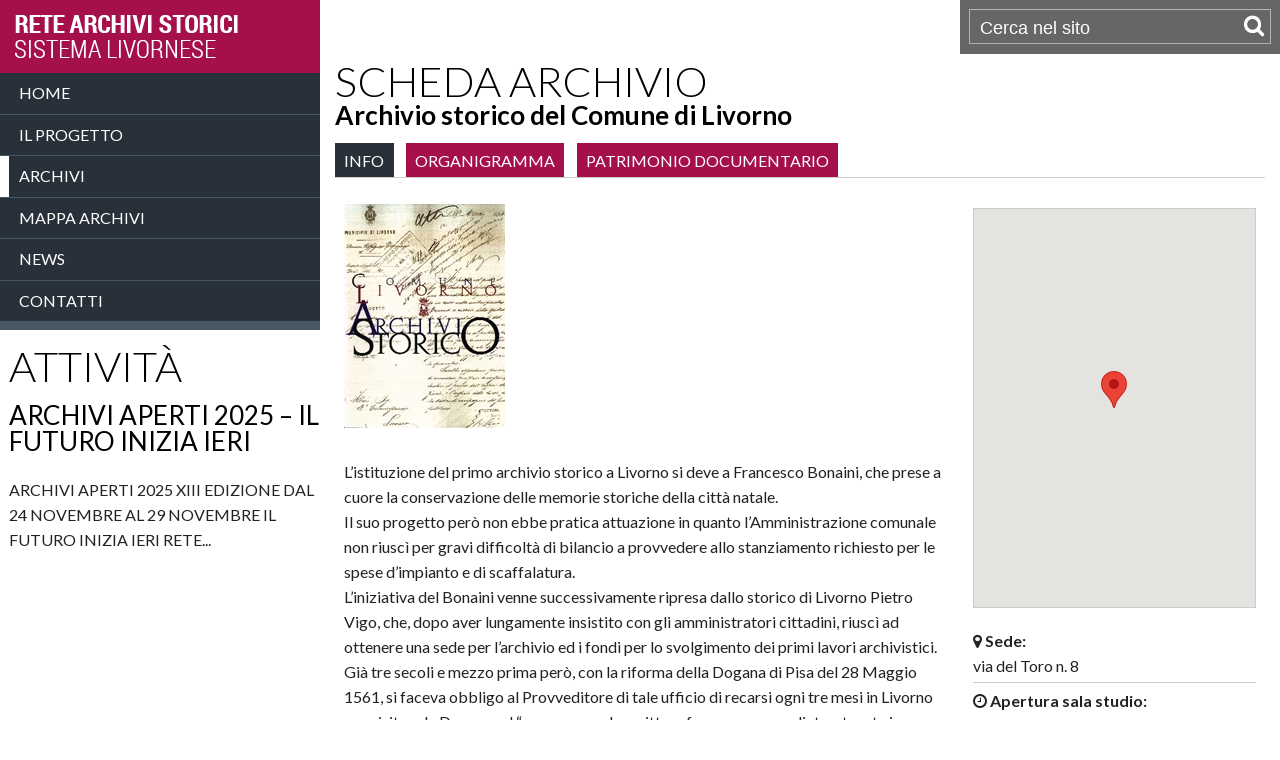

--- FILE ---
content_type: text/html; charset=UTF-8
request_url: http://archiviprovincia.comune.livorno.it/?myarchive=archivio-storico
body_size: 44433
content:
<!DOCTYPE html>
<!--[if lt IE 7]>      <html class="no-js lt-ie9 lt-ie8 lt-ie7"> <![endif]-->
<!--[if IE 7]>         <html class="no-js lt-ie9 lt-ie8"> <![endif]-->
<!--[if IE 8]>         <html class="no-js lt-ie9"> <![endif]-->
<!--[if gt IE 8]><!--> <html class="no-js"> <!--<![endif]-->
    <head>
        <meta charset="utf-8">  
        <title>Archivio storico del Comune di Livorno - Archivi Provincia</title>
		
<!-- This site is optimized with the Yoast SEO plugin v3.1.2 - https://yoast.com/wordpress/plugins/seo/ -->
<link rel="canonical" href="http://archiviprovincia.comune.livorno.it/?myarchive=archivio-storico" />
<meta property="og:locale" content="it_IT" />
<meta property="og:type" content="article" />
<meta property="og:title" content="Archivio storico del Comune di Livorno - Archivi Provincia" />
<meta property="og:description" content="L’istituzione del primo archivio storico a Livorno si deve a Francesco Bonaini, che prese a cuore la conservazione delle memorie storiche della città natale.Il suo progetto però non ebbe pratica attuazione in quanto l’Amministrazione comunale non riuscì per gravi difficoltà di bilancio a provvedere allo stanziamento richiesto per le spese d’impianto e di scaffalatura.L’iniziativa del &hellip;" />
<meta property="og:url" content="http://archiviprovincia.comune.livorno.it/?myarchive=archivio-storico" />
<meta property="og:site_name" content="Archivi Provincia" />
<meta property="og:image" content="http://archiviprovincia.comune.livorno.it/mamawp/wp-content/uploads/2016/05/archivio_s.jpg" />
<meta name="twitter:card" content="summary" />
<meta name="twitter:description" content="L’istituzione del primo archivio storico a Livorno si deve a Francesco Bonaini, che prese a cuore la conservazione delle memorie storiche della città natale.Il suo progetto però non ebbe pratica attuazione in quanto l’Amministrazione comunale non riuscì per gravi difficoltà di bilancio a provvedere allo stanziamento richiesto per le spese d’impianto e di scaffalatura.L’iniziativa del &hellip;" />
<meta name="twitter:title" content="Archivio storico del Comune di Livorno - Archivi Provincia" />
<meta name="twitter:image" content="http://archiviprovincia.comune.livorno.it/mamawp/wp-content/uploads/2016/05/archivio_s.jpg" />
<!-- / Yoast SEO plugin. -->

<link rel="alternate" type="application/rss+xml" title="Archivi Provincia &raquo; Feed" href="http://archiviprovincia.comune.livorno.it/?feed=rss2" />
<link rel="alternate" type="application/rss+xml" title="Archivi Provincia &raquo; Feed dei commenti" href="http://archiviprovincia.comune.livorno.it/?feed=comments-rss2" />
		<script type="text/javascript">
			window._wpemojiSettings = {"baseUrl":"http:\/\/s.w.org\/images\/core\/emoji\/72x72\/","ext":".png","source":{"concatemoji":"http:\/\/archiviprovincia.comune.livorno.it\/mamawp\/wp-includes\/js\/wp-emoji-release.min.js"}};
			!function(a,b,c){function d(a){var c,d=b.createElement("canvas"),e=d.getContext&&d.getContext("2d");return e&&e.fillText?(e.textBaseline="top",e.font="600 32px Arial","flag"===a?(e.fillText(String.fromCharCode(55356,56806,55356,56826),0,0),d.toDataURL().length>3e3):"diversity"===a?(e.fillText(String.fromCharCode(55356,57221),0,0),c=e.getImageData(16,16,1,1).data.toString(),e.fillText(String.fromCharCode(55356,57221,55356,57343),0,0),c!==e.getImageData(16,16,1,1).data.toString()):("simple"===a?e.fillText(String.fromCharCode(55357,56835),0,0):e.fillText(String.fromCharCode(55356,57135),0,0),0!==e.getImageData(16,16,1,1).data[0])):!1}function e(a){var c=b.createElement("script");c.src=a,c.type="text/javascript",b.getElementsByTagName("head")[0].appendChild(c)}var f,g;c.supports={simple:d("simple"),flag:d("flag"),unicode8:d("unicode8"),diversity:d("diversity")},c.DOMReady=!1,c.readyCallback=function(){c.DOMReady=!0},c.supports.simple&&c.supports.flag&&c.supports.unicode8&&c.supports.diversity||(g=function(){c.readyCallback()},b.addEventListener?(b.addEventListener("DOMContentLoaded",g,!1),a.addEventListener("load",g,!1)):(a.attachEvent("onload",g),b.attachEvent("onreadystatechange",function(){"complete"===b.readyState&&c.readyCallback()})),f=c.source||{},f.concatemoji?e(f.concatemoji):f.wpemoji&&f.twemoji&&(e(f.twemoji),e(f.wpemoji)))}(window,document,window._wpemojiSettings);
		</script>
		<style type="text/css">
img.wp-smiley,
img.emoji {
	display: inline !important;
	border: none !important;
	box-shadow: none !important;
	height: 1em !important;
	width: 1em !important;
	margin: 0 .07em !important;
	vertical-align: -0.1em !important;
	background: none !important;
	padding: 0 !important;
}
</style>
<link rel='stylesheet' id='wp-pagenavi-css'  href='http://archiviprovincia.comune.livorno.it/mamawp/wp-content/plugins/wp-pagenavi/pagenavi-css.css' type='text/css' media='all' />
<link rel='https://api.w.org/' href='http://archiviprovincia.comune.livorno.it/?rest_route=/' />
<link rel="EditURI" type="application/rsd+xml" title="RSD" href="http://archiviprovincia.comune.livorno.it/mamawp/xmlrpc.php?rsd" />
<link rel="wlwmanifest" type="application/wlwmanifest+xml" href="http://archiviprovincia.comune.livorno.it/mamawp/wp-includes/wlwmanifest.xml" /> 
<meta name="generator" content="WordPress 4.4.1" />
<link rel='shortlink' href='http://archiviprovincia.comune.livorno.it/?p=42' />
<link rel="alternate" type="application/json+oembed" href="http://archiviprovincia.comune.livorno.it/?rest_route=%2Foembed%2F1.0%2Fembed&#038;url=http%3A%2F%2Farchiviprovincia.comune.livorno.it%2F%3Fmyarchive%3Darchivio-storico" />
<link rel="alternate" type="text/xml+oembed" href="http://archiviprovincia.comune.livorno.it/?rest_route=%2Foembed%2F1.0%2Fembed&#038;url=http%3A%2F%2Farchiviprovincia.comune.livorno.it%2F%3Fmyarchive%3Darchivio-storico&#038;format=xml" />
                
        <meta name="viewport" content="width=device-width, initial-scale=1.0">	
        <link rel="shortcut icon" href="http://archiviprovincia.comune.livorno.it/mamawp/wp-content/themes/archivi-del-comune-di-livorno/favicon.ico" />   
        
        <link href='http://fonts.googleapis.com/css?family=Lato:400,300,700' rel='stylesheet' type='text/css'>  
        
		<link rel="stylesheet" media="screen" href="http://archiviprovincia.comune.livorno.it/mamawp/wp-content/themes/archivi-del-comune-di-livorno/_template_style/css/styles.css">
        <link rel="stylesheet" media="print" href="http://archiviprovincia.comune.livorno.it/mamawp/wp-content/themes/archivi-del-comune-di-livorno/_template_style/css/print.css"> 
       
        <!-- JQUERY LIB -->
        <script src="https://cdnjs.cloudflare.com/ajax/libs/jquery/2.1.4/jquery.min.js"></script>
		<script src="http://cdnjs.cloudflare.com/ajax/libs/jquery-migrate/1.2.1/jquery-migrate.min.js"></script>
        <script>window.jQuery || document.write('<script src="js/vendor/jquery-1.8.2.min.js"><\/script>')</script>
        <!-- JQUERY LIB -->
        
        <!-- form validate -->
		<script async type="text/javascript" src="http://archiviprovincia.comune.livorno.it/mamawp/wp-content/themes/archivi-del-comune-di-livorno/js/jquery-validate/jquery.validate.js"></script>
        <!-- form validate -->
                        
       <!--[if lt IE 9]>
          <script src="http://cdnjs.cloudflare.com/ajax/libs/nwmatcher/1.2.5/nwmatcher.min.js"></script>
          <script type="text/javascript" src="http://cdnjs.cloudflare.com/ajax/libs/selectivizr/1.0.2/selectivizr-min.js"></script>
         <link rel="stylesheet" href="http://archiviprovincia.comune.livorno.it/mamawp/wp-content/themes/archivi-del-comune-di-livorno/_template_style/css/styles.css" />
        <![endif]--> 
        
        <!--[if lte IE 8]>
         <link rel="stylesheet" href="http://archiviprovincia.comune.livorno.it/mamawp/wp-content/themes/archivi-del-comune-di-livorno/_template_style/css/ie8.css" />
        <![endif]-->  
        
        <script async src="http://archiviprovincia.comune.livorno.it/mamawp/wp-content/themes/archivi-del-comune-di-livorno/js/vendor/modernizr-2.6.2.min.js"></script>
        
        <!-- fancybox -->
		<script async type="text/javascript" src="http://archiviprovincia.comune.livorno.it/mamawp/wp-content/themes/archivi-del-comune-di-livorno/fancybox/jquery.fancybox.js?v=2.1.4"></script>
        <link rel="stylesheet" href="http://archiviprovincia.comune.livorno.it/mamawp/wp-content/themes/archivi-del-comune-di-livorno/fancybox/jquery.fancybox.css?v=2.1.4" type="text/css" media="screen" />
        <script async type="text/javascript" src="http://archiviprovincia.comune.livorno.it/mamawp/wp-content/themes/archivi-del-comune-di-livorno/fancybox/effect.js"></script>
        <script async type="text/javascript" src="http://archiviprovincia.comune.livorno.it/mamawp/wp-content/themes/archivi-del-comune-di-livorno/fancybox/helpers/jquery.fancybox-media.js?v=1.0.5"></script>
        <!-- fancybox -->
        
        <!-- slick -->
        <link rel="stylesheet" type="text/css" href="http://archiviprovincia.comune.livorno.it/mamawp/wp-content/themes/archivi-del-comune-di-livorno/slick/slick.css"/>	
        <!-- slick -->
        
        <!-- GALLERIA IO -->
        <script src="http://archiviprovincia.comune.livorno.it/mamawp/wp-content/themes/archivi-del-comune-di-livorno/galleria/galleria-1.4.2.min.js"></script>
        <!-- GALLERIA IO -->
        
        <!-- COOKIE -->
        <script type="text/javascript" src="http://archiviprovincia.comune.livorno.it/mamawp/wp-content/themes/archivi-del-comune-di-livorno/js/jquery-cookie/jquery.cookiesdirective.js"></script>
        <!-- COOKIE -->
        
        <!-- G-RECAPTCHA -->
        <script src='https://www.google.com/recaptcha/api.js'></script>
        <!-- G-RECAPTCHA -->
    </head>
	<body class="single single-myarchive postid-42">
    <!--[if lt IE 8]>
        <p class="chromeframe">You are using an <strong>outdated</strong> browser. Please <a href="http://browsehappy.com/">upgrade your browser</a> or <a href="http://www.google.com/chromeframe/?redirect=true">activate Google Chrome Frame</a> to improve your experience.</p>
    <![endif]-->
    	
	       
  
    <!-- outer -->
    <div id="outer">

        <!-- module-row -->
        <div class="module-row in-mobile-reset-bw large clearfix">

            <!-- module-column -->
            <div class="module-column w-1-4 bw-f no-gutter">

                <!-- header -->
                <header id="header">

                    <!-- content -->
                    <div class="content clearfix">

                        <!-- show-nav-for-iphone -->
                        <button type="button" class="show-nav-for-iphone" data-toggle="collapse" data-target="#nav"><i class="fa fa-align-justify"></i></button>
                        <!-- show-nav-for-iphone -->

                        <!-- site-link -->
                        <a href="http://archiviprovincia.comune.livorno.it/?page_id=2" id="site-link"><h2 >Rete Archivi Storici Sistema Livornese</h2></a>
                        <!-- site-link -->  

                        <!-- nav-collapse -->
                        <div id="nav" class="nav-collapse collapse"> 

                            <!-- nav -->
                            <nav id="menu">
                                <h1 class="hidden">Navigazione principale</h1>
                                <ul><li id="menu-item-32" class="menu-item menu-item-type-post_type menu-item-object-page menu-item-32"><a href="http://archiviprovincia.comune.livorno.it/?page_id=2">Home</a></li>
<li id="menu-item-31" class="menu-item menu-item-type-post_type menu-item-object-page menu-item-31"><a href="http://archiviprovincia.comune.livorno.it/?page_id=9">Il progetto</a></li>
<li id="menu-item-41" class="menu-item menu-item-type-post_type_archive menu-item-object-myarchive current-menu-item menu-item-41"><a href="http://archiviprovincia.comune.livorno.it/?post_type=myarchive">Archivi</a></li>
<li id="menu-item-28" class="menu-item menu-item-type-post_type menu-item-object-page menu-item-28"><a href="http://archiviprovincia.comune.livorno.it/?page_id=18">Mappa archivi</a></li>
<li id="menu-item-33" class="menu-item menu-item-type-taxonomy menu-item-object-category menu-item-33"><a href="http://archiviprovincia.comune.livorno.it/?cat=1">NEWS</a></li>
<li id="menu-item-29" class="menu-item menu-item-type-post_type menu-item-object-page menu-item-29"><a href="http://archiviprovincia.comune.livorno.it/?page_id=15">Contatti</a></li>
</ul>                            </nav>
                            <!-- nav -->  

                        </div> 
                        <!-- nav-collapse -->

                    </div>
                    <!-- content -->

               </header>       
               <!-- header -->
                
                                
                <!-- module-widget -->
                <section class="module-widget padding-top last-post">

                    <h1 class="module-main-title font-weight light uppercase">Attivit&Agrave;</h1>

                                                   

                    
                        <!-- block-item-post -->
                        <article class="block-item-post list">
                            <span class="block-info hidden">5 novembre 2025</span>
                            <h1 class="block-title"><a href="http://archiviprovincia.comune.livorno.it/?p=518" title="ARCHIVI APERTI 2025 &#8211; IL FUTURO INIZIA IERI">ARCHIVI APERTI 2025 &#8211; IL FUTURO INIZIA IERI</a></h1>  
                            <p>ARCHIVI APERTI 2025 XIII EDIZIONE DAL 24 NOVEMBRE AL 29 NOVEMBRE IL FUTURO INIZIA IERI RETE...</p>                        </article>
                        <!-- block-item-post -->

                                         
                    
                </section>
                <!-- module-widget -->
                
                
          </div>        
          <!-- module-column -->        

          
              

          <!-- block-find -->
          <div class="block-find w-1-4 no-gutter">			
              <form  method="get" id="searchform" action="http://archiviprovincia.comune.livorno.it" >			
              <p><input type="text" name="s" id="s" placeholder="Cerca nel sito" />
              <input type="submit" id="searchsubmit" value="Cerca" /></p>
              </form>		
          </div>
          <!-- block-find -->

         

               
           <!-- module-column -->
           <div class="module-column w-3-4 bw-f no-gutter ">
        
               	
			

	
	<style type="text/css">

.acf-map {
	width: 100%;
	height: 400px;
	border: #ccc solid 1px;
	margin: 20px 0;
}

/* fixes potential theme css conflict */
.acf-map img {
   max-width: inherit !important;
}

</style>
<script src="https://maps.googleapis.com/maps/api/js?v=3.exp&sensor=false&key=AIzaSyCOHGzE6q9P3n7OKbn-A3Sz35PkZbQKSCU"></script>
<script type="text/javascript">
(function($) {

/*
*  new_map
*
*  This function will render a Google Map onto the selected jQuery element
*
*  @type	function
*  @date	8/11/2013
*  @since	4.3.0
*
*  @param	$el (jQuery element)
*  @return	n/a
*/

function new_map( $el ) {
	
	// var
	var $markers = $el.find('.marker');
	
	
	// vars
	var args = {
		zoom		: 16,
		center		: new google.maps.LatLng(0, 0),
		mapTypeId	: google.maps.MapTypeId.ROADMAP
	};
	
	
	// create map	        	
	var map = new google.maps.Map( $el[0], args);
	
	
	// add a markers reference
	map.markers = [];
	
	
	// add markers
	$markers.each(function(){
		
    	add_marker( $(this), map );
		
	});
	
	
	// center map
	center_map( map );
	
	
	// return
	return map;
	
}

/*
*  add_marker
*
*  This function will add a marker to the selected Google Map
*
*  @type	function
*  @date	8/11/2013
*  @since	4.3.0
*
*  @param	$marker (jQuery element)
*  @param	map (Google Map object)
*  @return	n/a
*/

function add_marker( $marker, map ) {

	// var
	var latlng = new google.maps.LatLng( $marker.attr('data-lat'), $marker.attr('data-lng') );

	// create marker
	var marker = new google.maps.Marker({
		position	: latlng,
		map			: map
	});

	// add to array
	map.markers.push( marker );

	// if marker contains HTML, add it to an infoWindow
	if( $marker.html() )
	{
		// create info window
		var infowindow = new google.maps.InfoWindow({
			content		: $marker.html()
		});

		// show info window when marker is clicked
		google.maps.event.addListener(marker, 'click', function() {

			infowindow.open( map, marker );

		});
	}

}

/*
*  center_map
*
*  This function will center the map, showing all markers attached to this map
*
*  @type	function
*  @date	8/11/2013
*  @since	4.3.0
*
*  @param	map (Google Map object)
*  @return	n/a
*/

function center_map( map ) {

	// vars
	var bounds = new google.maps.LatLngBounds();

	// loop through all markers and create bounds
	$.each( map.markers, function( i, marker ){

		var latlng = new google.maps.LatLng( marker.position.lat(), marker.position.lng() );

		bounds.extend( latlng );

	});

	// only 1 marker?
	if( map.markers.length == 1 )
	{
		// set center of map
	    map.setCenter( bounds.getCenter() );
	    map.setZoom( 16 );
	}
	else
	{
		// fit to bounds
		map.fitBounds( bounds );
	}

}

/*
*  document ready
*
*  This function will render each map when the document is ready (page has loaded)
*
*  @type	function
*  @date	8/11/2013
*  @since	5.0.0
*
*  @param	n/a
*  @return	n/a
*/
// global var
var map = null;

$(document).ready(function(){

	$('.acf-map').each(function(){

		// create map
		map = new_map( $(this) );

	});

});

})(jQuery);
</script>
    
    <!-- block-main-article -->
<article class="block-main-article">

   <h1 class="block-title">Scheda archivio</h1>
   <h2 class="block-sub-title">Archivio storico del Comune di Livorno</h2>

   <!-- tab-organic -->
  <div id="tab-organic" class="clearfix"> 

      <!-- wrapper-tab-archive -->    
      <div class="block-wrapper-tab-archive clearfix">                               

            
          
          <!-- tab-organic -->
          <nav>
              <h1 class="hidden">Dettaglio del tour</h1>
              <ul class="nav tab-organic">                                                    
                  <li class="nav-one"><a href="#tab1-content" class="current">Info</a></li>
                  <li class="nav-two"><a href="#tab2-content">Organigramma</a></li>                  <li class="nav-three"><a href="#tab3-content">Patrimonio documentario</a></li>                                     
              </ul>
          </nav>
          <!-- tab-organic -->                       

          <!-- content-tab-organic -->                                           
          <div class="list-wrap clearfix content-tab-organic">

              <!-- content-single-tab -->
              <div id="tab1-content" class="clearfix content-single-tab"> 

                <!-- bw-f -->
                <div class="bw-f w-2-3">

                 <p><img class="alignnone size-full wp-image-120" src="http://archiviprovincia.comune.livorno.it/mamawp/wp-content/uploads/2016/05/archivio_s.jpg" alt="archivio_s" width="161" height="224" /></p>
<div id="corpo">
<div class="confine">
<div id="colonna_centrale">
<div class="box_cataloghi">
<p>L’istituzione del primo archivio storico a Livorno si deve a Francesco Bonaini, che prese a cuore la conservazione delle memorie storiche della città natale.<br />Il suo progetto però non ebbe pratica attuazione in quanto l’Amministrazione comunale non riuscì per gravi difficoltà di bilancio a provvedere allo stanziamento richiesto per le spese d’impianto e di scaffalatura.<br />L’iniziativa del Bonaini venne successivamente ripresa dallo storico di Livorno Pietro Vigo, che, dopo aver lungamente insistito con gli amministratori cittadini, riuscì ad ottenere una sede per l’archivio ed i fondi per lo svolgimento dei primi lavori archivistici.<br />Già tre secoli e mezzo prima però, con la riforma della Dogana di Pisa del 28 Maggio 1561, si faceva obbligo al Provveditore di tale ufficio di recarsi ogni tre mesi in Livorno per visitare la Dogana ed “osservare se le scritture fossero ragguagliate e tenute in buon’ordine”.<br />Occorrono altri ottanta anni perché si rintracci un nuovo gruppo di provvedimenti che abbiano per oggetto la buona tenuta e la conservazione del materiale archivistico. Il 15 Dicembre 1633 la Comunità rivolgeva una supplica al granduca Ferdinando II per procedere all’acquisto di uno stabile dove collocare gli uffici, riunire il consiglio e conservare l’archivio degli atti pubblici.<br />Il 14 Giugno 1647 l’allora gonfaloniere Cesare Monti fa approvare il riordino nell’archivio di tutte le pubbliche scritture della Corte e Città di Livorno; contemporaneamente si decise di procedere ad un riordinamento generale dell’archivio e il consiglio approvò la spesa di otto ducati al mese per ricompensare una “persona idonea ad travagliare intorno alle scritture e habile a cavare dalla confusione le carte pubbliche, ordinarle e farle collocare in filze e volumi”.<br />Tali operazioni non furono di breve durata. I lavori di riordinamento si protrassero fino al 1679 e nell’anno successivo si copiarono in un unico registro tutte le scritture sciolte. La totale sistemazione dell’archivio era compiuta il 10 gennaio 1681.<br />Il Granduca Cosimo III si preoccupò nuovamente della conservazione degli archivi livornesi e dette ordine al governatore, marchese Alessandro Dal Borro, che Cancelleria e Archivio fossero oggetto di una nuova sistemazione.<br />Conseguenza di questa disposizione granducale fu l’inventario dell’Archivio della Comunità e Corte di Livorno, giunto sino a noi nel protocollo delle deliberazioni del comune del 1689.<br />Il 14 Maggio 1704 lo speciale “Editto per i Notai di Livorno” obbliga tutti i notai della città e gli eredi dei notai defunti che possedevano “atti processuali di cause delegate o no necessari o volontari, atti civili, atti di tutela” a versarli al più presto nel pubblico archivio.<br />L’occupazione francese segnò un arresto nei vari tentativi di ordinamento degli archivi livornesi e fu indirettamente fonte di dispersioni. Ai primi di luglio del 1796, il Comando del corpo francese di occupazione si impossessò dei “libri dei lazzeretti” e non tutti tornarono nella loro sede originaria.<br />Alla restaurazione del governo granducale, gli archivi livornesi si trovavano in uno stato di notevole disordine, tanto che il dr.Luigi Coppi, deputato comunitativo alla liquidazione dei crediti della città contro il governo francese, per rintracciare i documenti che lo interessavano (atti di amministrazione della mairie dal 1808 al 1814), propose, e la Comunità approvò, un riordinamento generale dell’archivio, che venne affidato a Luigi Petit.<br />Dopo l’annessione della Toscana al Regno d’Italia dobbiamo notare a Livorno un nuovo interessamento per gli archivi e per la consultazione delle fonti documentarie.<br />Il lavoro di riordino degli atti ebbe inizio nel 1888. In quell’anno il Sindaco di Livorno Niccola Costella, affidò a Pietro Vigo l’incarico di sistemazione e inventariazione dell’archivio storico del Comune; riferendosi al deplorevole stato di disordine dei documenti egli evidenziava “…come questa cosa non sia conveniente per un comune come il nostro…”.<br />Il Professor Vigo, ottenuto l’incarico, cominciò a porre in atto il progetto di costituire un archivio storico comunale, in quanto il nuovo istituto cittadino doveva avere come nucleo principale gli atti della comunità, ma a questi si dovevano via via aggiungere altri fondi importanti, destinati a documentare la vita, la storia e l’attività commerciale della città e del porto.<br />Il suo lavoro ebbe inizio con la ricerca del materiale della “Comunità e Corte di Livorno” che trovò, ancora una volta, ammucchiato malamente in due sale del piano superiore del palazzo civico, nelle condizioni in cui molti anni prima era stato rintracciato dal Tesi. Ma Pietro Vigo aveva ambizioni più vaste dei suoi predecessori; intendeva cioè raccogliere i fondi archivistici della città e della Provincia per arrivare alla costituzione di un archivio storico cittadino che potesse divenire un giorno un Archivio di Stato.<br />L’ordinamento dell’archivio comunale venne iniziato con la serie degli statuti cittadini, seguirono i “Libri d’oro” della nobiltà di Livorno e i “Cittadinari”.<br />Il Vigo divise poi l’archivio comunale nelle seguenti serie: “Atti civili e negozi di comunità”, “Registri di tasse”, “Prigioni e Bagno dei Forzati”, “Lettere Varie”, “ Spedali”, “Edilizia”, “Guardie di Difesa del Castello”, “atti della città dal 1607”, “atti delle scuole dal 1620”, “Solennità pubbliche”, ”Pubbliche Calamità”, “Solenni ricevimenti di Principi e di ragguardevoli personaggi”, “Occupazioni Straniere”, “Guardia Civica”, “Guardia Nazionale”, “Svolgimento della parte topografica della città sino all’ingrandimento del 1835”.<br />Ottenne numerosi atti, anche non giudiziari, del Tribunale di Livorno e ne costituì altre ripartizioni simili alle precedenti. Le ricerche del Vigo si rivolsero, successivamente, all’archivio dei RR.Spedali Riuniti.<br />Dalla presidenza di tale istituto potè ottenere il deposito di molte pergamene, statuti di diverse confraternite, luoghi pii ed ospedali e l’archivietto del romitorio dei gesuiti della Sambuca dal 1260 al 1669. Le pergamene provenivano per la maggior parte dall&#8217;eremo di San Jacopo in Acquaviva ed erano pervenute ai RR.Spedali attraverso la segreteria del lazzeretto di San Jacopo, alle dipendenze del Commissario degli spedali.<br />Pietro Vigo aveva intenzione di recuperare tutti i documenti riguardanti Livorno, addirittura intendeva riportare nella sua città.i documenti del consolato veneziano in Livorno, le serie dell’archivio di Simancas riguardanti la città, i cinquantatre legajos (1718-1798), i trattati e diplomi relativi alla città e al porto, la corrispondenza e gli atti dei consoli di S.M. Cattolica intitolata “Liorna”, i “Negociados de corrispondencia esterior con los Ministros”, ed infine la serie “Governo di Livorno”dell’Archivio di Stato di Firenze.<br />Nel dicembre 1895 ricevette in deposito l’archivio della Capitaneria di Porto di Portoferraio e alcuni mesi dopo gli archivi della Sanità dell’I.R. Comando della Marina Militare e della I.R. Capitaneria di Porto.<br />Nel mese di agosto 1896 venne autorizzato, sia dal Ministero dell&#8217;’ Interno che dal Comune di Livorno, il deposito delle carte della prefettura anteriori al 1860.<br />Durante il mese di maggio 1898 veniva trovata finalmente una sede idonea: il giorno 14 Maggio il Municipio stipulava un contratto d’affitto con la Contessa Franceschi Bicchierai riguardante l’immobile posto al 3° piano del n°5 di via Borra,; il canone della durata di tre anni, dal 1°Maggio 1898 a tutto il Maggio 1901 era fissato in 600 lire annue.<br />Il 1898 fu davvero un anno decisivo per l&#8217;archivio storico livornese: l’ospedale civile della città depositò alcune bolle pontificie dei secoli XVI e XVIII ed altri manoscritti interessanti, il Conte Maurizio Mauruzj donò alcune carte fra le più importanti del suo archivio familiare. Si trattava di alcune bolle dei pontefici Martino V, Eugenio IV, Sisto IV, ed Innocenzo VIII, di alcuni diplomi di Ferdinando d’Aragona e di Francesco Sforza e di vari atti relativi all’attività svolta da Francesco Mauruzzi, inviato di Sisto IV in occasione della pace di Lodi del 1484.<br />In previsione dell’apertura dell’archivio si redasse anche un disegno di regolamento dell’archivio storico comunale, naturalmente scritto dal Professor Vigo. Sono 40 articoli molto dettagliati che verranno adottati poco dopo senza sostanziali modifiche.<br />L&#8217;apertura dell’archivio era davvero imminente: dal 17 gennaio al 20 Maggio si effettuarono i trasporti del materiale archivistico dal Tribunale all’archivio storico, trasporti avvenuti grazie all’impegno dei locali pompieri, che si videro pagare un compenso di centesimi 50 ciascuno per ogni giornata.<br />Quindi, il 30 Maggio 1899, veniva finalmente inaugurato con una solenne cerimonia, avvenuta nella sala del Casino di S. Marco, ed il 3 maggio fu aperto al pubblico.<br />C’è da dire che l’Archivio venne subito ampliato con l’appartamento attiguo sempre di proprietà della contessa Franceschi Bicchierai. Direttore del nuovo istituto fu il prof. Vigo che ebbe come collaboratore Osvaldo Testi.<br />Iniziata la propria attività, l’Archivio Storico cittadino si andò arricchendo di nuovi fondi per versamenti, depositi e donazioni. Ma la mole dei documenti stava veramente crescendo e l’esigenza di trovare una sistemazione più soddisfacente era sempre più sentita.<br />Essendo la sede di Via Borra ormai insufficiente con una delibera della Commissione amministratrice degli Spedali Riuniti di Livorno si decise di affittare al Municipio di Livorno il primo piano dello stabile del già Spedale della Misericordia, con ingresso dalla Piazza Guerrazzi n.4., dove l’archivio si trasferì nel maggio del 1905.<br />Nel 1907, per acquisto fatto dal Vigo, pervenne all’archivio una pergamena che fu unita al diplomatico; si trattava in dettaglio di un documento rogato il 18 maggio 1134 contenente una donazione alla Chiesa di S.Maria ad Finem, ossia alla chiesa posta sul piccolo fiume Fine ai piedi dei monti livornesi fra Castiglioncello e Rosignano.<br />Nel 1912 dopo le insistenze del Prof Vigo riguardo alla necessità di ampliare i locali dell’archivio storico incapaci di contenere ulteriori documenti, la Giunta Municipale deliberava di procedere all’affitto dei locali sempre di proprietà dei Regi Spedali, situati in Via S.Fortunata n.4, piano primo, adiacenti a quelli allora occupati dall’archivio storico; l’affitto era della durata di 5 anni ed aveva un costo di Lire 20 mensili.<br />Nel 1914 la Giunta deliberava la somma di Lire 300 per l’acquisto di alcune pubblicazioni antiche interessanti la storia di Livorno, facenti parte della collezione d’arte e di antichità del pittore Augusto Volpini.<br />La guerra era ormai alle porte e l’archivio storico, come altre istituzioni culturali, passò in secondo piano. Scarti d’archivio indiscriminati falcidiarono la messe dei documenti; le esigenze della guerra richiedevano un contributo da tutti e l’introito della macerazione della carta andava alla Croce Rossa impegnata in prima fila sul fronte di guerra.<br />Nel 1916 il Prof. Vigo, colpito da una grave infermità che lo costrinse in pratica ala ritiro, fu sostituito dall’assistente Osvaldo Testi. Dopo la parentesi della Guerra Mondiale e la morte di Pietro Vigo (4 ottobre 1918), il lavoro nell’archivio storico comunale continuò.<br />Nel febbraio 1927 il Podestà con una delibera rendeva onore alla memoria del compianto Prof. Pietro Vigo intitolandogli l’archivio storico cittadino.<br />Sempre in quell’anno venne esaudita la richiesta fatta al Ministero dell’Interno l’anno prima di trasferire dall’ Archivio di Stato di Firenze all’archivio storico di Livorno l’intera documentazione del Commissariato di Polizia di S. Marco, S. Leopoldo, e Porto dal 1848 al 1860 (in realtà si partiva dal 1803).<br />Si trattava di numerosissimi documenti riuniti in numero 1907 tra filze e registri. Ormai in quegli anni i grossi depositi di documenti non avvenivano più in quanto tutto il materiale era stato ormai recuperato e depositato nell’archivio storico cittadino; le donazioni ed i versamenti in quel periodo erano di lieve entità ma pur sempre significativi.<br />Agli inizi del 1937 vennero stanziate Lire 235.90 per l’acquisto di antichi manoscritti per l’archivio storico. Nell’Maggio 1938 venne nominata la Deputazione di vigilanza sulla Biblioteca Labronica e l’Archivio storico per il biennio 1938/1939; ne facevano parte Luigi Belforte, Gaetano Bonifacio, Francesco Cecioni, Luigi Mannucci, Gino Mazzanti, Ersilio Michel, Costanzo Mostardi e Ersilio Pescetti.<br />Intanto i venti di guerra cominciavano a soffiare ed a farne le spese erano anche i documenti e le carte. Il 9 Maggio 1940 il Podestà ordinò infatti uno scarto rigoroso di tutti i documenti inutili per l’invio al Comitato Provinciale della Croce Rossa.<br />In ottemperanza alla nuova legge sugli archivi del 22 dicembre 1939, nel 1941 si istituì a Livorno una sezione di Archivio di Stato (diverrà poi Archivio di Stato a seguito del d.p.r. 30 settembre 1963 n.1409).<br />Nel novembre 1941 il Podestà Aleardo Campana deliberò “…Di far luogo alla consegna da parte del Comune, alla sezione di Archivio di Stato di Livorno, di tutto ricordato materiale archivistico, già costituente l’archivio storico comunale Pietro Vigo”.</p>
</div>
</div>
</div>
</div>
<div id="foot"> </div>
<p>&nbsp;</p>
                    
                </div>
                 <!-- bw-f -->  
                  
                <!-- bw-f -->
                <div class="bw-f w-1-3 last">
                    
                                <div class="acf-map">
                    <div class="marker" data-lat="43.55531" data-lng="10.30831999999998"></div>
                </div>

                        
                    
                 <dl class="g-dl">
                                       <dt><i class="fa fa-map-marker"></i> Sede:</dt>
                    <dd>via del Toro n. 8</dd>
                       
                  <dt><i class="fa fa-clock-o"></i> Apertura sala studio:</dt>
                  <dd>martedì e giovedì mattina e pomeriggio; lunedì, mercoledì e venerdì mattina  - su appuntamento  </dd> 
                                    <dt><i class="fa fa-phone"></i> Recapiti:</dt>
                  <dd>
                    <a href="tel:0586820200">0586820200</a>                    <a href="tel:0586820062">0586 820062</a>    
                    <a href="mailto:archivio@comune.livorno.it">archivio@comune.livorno.it</a>    
                    </dd>
                                   </dl>

                <!-- module-widget -->
                <div class="module-widget quick-link">

                    <h2 class="module-main-title uppercase font-weight light">Collegamenti rapidi</h2>

                    <ul>
                        <li><a href="http://ast.sns.it/" target="_blank" rel="nofollow"><img src="http://archiviprovincia.comune.livorno.it/mamawp/wp-content/themes/archivi-del-comune-di-livorno/_template_style/images/various/banner-ast.png" alt=""></a></li>
                        <li><a href="http://opacsol.comune.livorno.it/SebinaOpac/..do" target="_blank" rel="nofollow"><img src="http://archiviprovincia.comune.livorno.it/mamawp/wp-content/themes/archivi-del-comune-di-livorno/_template_style/images/various/banner-sdp.png" alt=""></a></li>
                    </ul>

                </div>    
                <!-- module-widget -->    

                </div>
                 <!-- bw-f -->    

                <!-- block-share-post -->
                <div class="block-share-post clearboth padding-bottom clearfix">                                

                  <!-- AddThis Button BEGIN -->
                    <div class="addthis_toolbox addthis_default_style ">
                    <a class="addthis_button_facebook_share" fb:share:layout="button_count"></a>
                    <a class="addthis_button_facebook_like" fb:like:layout="button_count"></a>
                    <a class="addthis_button_pinterest_pinit"></a>
                    <a class="addthis_button_google_plusone"  g:plusone:size="medium"></a>
                    <a class="addthis_button_tweet"></a>

                    </div>
                    <script type="text/javascript">var addthis_config = {"data_track_addressbar":false};</script>
                    <script type="text/javascript" src="//s7.addthis.com/js/300/addthis_widget.js#pubid=ra-5128f92348760afa"></script>
                    <!-- AddThis Button END -->

                 </div>
                 <!-- block-share-post -->      

              </div>    
              <!-- content-single-tab -->

              <!-- content-single-tab -->
              <div id="tab2-content" class="clearfix content-single-tab hide"> 
                  <p><a href="http://sdp.comune.livorno.it/opac/archivi_c/arc_s/arc_storico_cons.html"><img class="alignnone size-full wp-image-245" src="http://archiviprovincia.comune.livorno.it/mamawp/wp-content/uploads/2016/05/IMG_2479.jpg" alt="IMG_2479" width="728" height="485" />Guida alla consultazione dell&#8217;archivio</a></p>
             </div>    
              <!-- content-single-tab -->

              <!-- content-single-tab -->
              <div id="tab3-content" class="clearfix content-single-tab hide"> 
                  <p><a href="https://www.comune.livorno.it/arte-cultura/gli-archivi-del-comune/archivio-storico">Sito web</a><img class="alignnone size-medium wp-image-246" src="http://archiviprovincia.comune.livorno.it/mamawp/wp-content/uploads/2016/05/IMG_2464-980x653.jpg" alt="IMG_2464" width="980" height="653" />La Sezione Separata d’Archivio comprende la documentazione prodotta dal Comune dall’anno 1865  e alcune sezioni archivistiche preunitarie. </p>
<p>Fondi storici <br />La documentazione prodotta dal Comune dall’anno 1865 è costituita da 30 serie e relative sottoserie e consiste in c.a. 11.300 unità.<br />Sono conservati inoltre 10 fondi aggregati, tra cui: “Fondazione Dal Borro”, “Ente Comunale di Assistenza ed Opere Pie gestite”, “Istituto e casa di riposo G. Pascoli”, “Osservatorio Meteorologico P. Monte”, ”Istituto Preventoriale S. Famiglia”, “Osservatorio geodinamico G. Schiavazzi”per un totale di c.a 2.800 unità archivistiche a cui si aggiungono le 1150 lastre del Fondo addobbati.</p>
<p>Sezione  pre-unitaria<br />E’ costituita dagli atti di Stato civile dal 1808 al 1865 prodotti da:  Mairie di Livorno, Comunità di Livorno, Cancelleria Comunitativa di Livorno del Culto non cattolico e dal Comune di Livorno.</p>
<p>Sezione post-unitaria<br />E&#8217; costituita dalla maggior parte della documentazione presente, essendo l’Archivi storico comunale preunitario conservato presso l’Archivio di Stato di Livorno.</p>
<p>Consistenza documentaria<br />Al momento attuale sono conservati presso l’Archivio storico Comunale oltre 15.000 unità documentarie.</p>
<p>L’ Archivio on-line OPAC-SDTL (Sistema Documentario Territorio Livornese) consente di prendere visione della documentazione che è stata oggetto di riordino preinventariale informatizzato.</p>
<p><a href="http://archiviprovincia.comune.livorno.it/mamawp/wp-content/uploads/2021/04/Elenco-CLAS-Archivio-storico-APRILE-2021.pdf" rel="attachment wp-att-249">Elenco CLAS &#8211; Archivio storico_2021</a></p>
<p><a href="https://opacsol.comune.livorno.it/SebinaOpac/.do?sysb=LIAARCHI" target="_blank">Consulta l&#8217;archivio on-line</a></p>
<p><a href="https://www.comune.livorno.it/arte-cultura/gli-archivi-del-comune/archivio-storico">Sito web</a></p>
<p><a href="https://livu.it/title/larchivio-storico-puntata-1-un-tesoro-da-scoprire/">Un tesoro da scoprire &#8211; puntata 1 Livù</a></p>
<p>&nbsp;</p>
<p>&nbsp;</p>
              </div>    
              <!-- content-single-tab -->

               <!-- content-single-tab -->
              <div id="tab4-content" class="clearfix content-single-tab hide"> 
                                </div>    
              <!-- content-single-tab -->

          </div> 
          <!-- content-tab-organic -->   

      </div>   
      <!-- wrapper-tab-tour -->                        

 </div>
 <!-- tab-organic -->  
    
   
    
</article>
<!-- block-main-article -->

    	
	
	            </div>
            <!-- main -->

            
            </div>
            <!-- module-column -->  

            </div>
            <!-- module-row -->

        
</div>
<!-- outer -->

<!-- footer -->
<footer id="footer" class="clearfix">

    <!-- block-footer -->
    <div class="block-footer pull-left">
        <p>
            &copy; ASTL <br>
            Biblioteca F.D.Guerrazzi del Comune di Livorno | Per info: <a href="mailto:archivio@comune.livorno.it">archivio@comune.livorno.it</a> - <a href="mailto:mailto:archiviostorico@comune.piombino.li.it">archiviostorico@comune.piombino.li.it</a>
        </p>                    
    </div>
    <!-- block-footer -->

     <!-- block-footer -->
    <div class="block-footer pull-right">
        <p>
           born in <a href="http://www.mamastudios.com/" target="_blank">MaMaStudiOs</a>
        </p>                    
    </div>
    <!-- block-footer -->

</footer>
<!-- footer -->

<script src="http://archiviprovincia.comune.livorno.it/mamawp/wp-content/themes/archivi-del-comune-di-livorno/js/respond/respond.min.js"></script> 
<script src="http://archiviprovincia.comune.livorno.it/mamawp/wp-content/themes/archivi-del-comune-di-livorno/js/bootstrap/v2.3.1/bootstrap.min.js"></script>
<script src="http://cdnjs.cloudflare.com/ajax/libs/slick-carousel/1.3.15/slick.min.js"></script>
<script src="http://archiviprovincia.comune.livorno.it/mamawp/wp-content/themes/archivi-del-comune-di-livorno/slick/slick-script.js"></script> 
<script src="http://archiviprovincia.comune.livorno.it/mamawp/wp-content/themes/archivi-del-comune-di-livorno/js/_main.js"></script>
<script src="http://archiviprovincia.comune.livorno.it/mamawp/wp-content/themes/archivi-del-comune-di-livorno/js/_this_project.js"></script>
<script src="http://archiviprovincia.comune.livorno.it/mamawp/wp-content/themes/archivi-del-comune-di-livorno/js/gallery-overlay/gallery-overlay.js"></script>


<!-- OKAYNAV -->
<script src="http://archiviprovincia.comune.livorno.it/mamawp/wp-content/themes/archivi-del-comune-di-livorno/js/okaynav/jquery.okayNav.js"></script>            
<script type="text/javascript">
// block-inner-page    
var navigation = $('#nav-inner-content').okayNav({                               
    swipe_enabled: false,
    align_right: false,
});
</script>
<!-- OKAYNAV -->

<!-- COOKIE NOTIFY -->
<script type="text/javascript" src="http://archiviprovincia.comune.livorno.it/mamawp/wp-content/themes/archivi-del-comune-di-livorno/js/jquery-cookie/cookie.js"></script> 
<script type="text/javascript" src="http://archiviprovincia.comune.livorno.it/mamawp/wp-content/themes/archivi-del-comune-di-livorno/js/jquery-cookie-message/jquery-cookie-message-script.js"></script>
<!-- COOKIE NOTIFY -->

<!-- ANIMATION -->          
<script src="http://archiviprovincia.comune.livorno.it/mamawp/wp-content/themes/archivi-del-comune-di-livorno/js/jquery-viewport-checker/jquery.viewportchecker.min.js"></script>
<script src="http://archiviprovincia.comune.livorno.it/mamawp/wp-content/themes/archivi-del-comune-di-livorno/js/jquery-viewport-checker/jquery.viewportchecker.animate-script.js"></script>
<!-- ANIMATION -->

<!-- MANAGE ITEM IN VIEWPORT -->
<script type="text/javascript" src="http://archiviprovincia.comune.livorno.it/mamawp/wp-content/themes/archivi-del-comune-di-livorno/js/click-manage-item-in-viewport/click-manage-item-in-viewport-script.js"></script>
<!-- MANAGE ITEM IN VIEWPORT -->

<script src="http://archiviprovincia.comune.livorno.it/mamawp/wp-content/themes/archivi-del-comune-di-livorno/js/organictabs/organictabs.jquery.js"></script>
<script src="http://archiviprovincia.comune.livorno.it/mamawp/wp-content/themes/archivi-del-comune-di-livorno/js/organictabs/organictabs-script.js"></script>

<script type="text/javascript">
		$(document).ready(function() {
						
			$(".single-image").fancybox({
			  helpers: {
				  title : {
					  type : 'float'
				  }
			  }
		  });

		});
</script> 

<script>
$(document).ready(function(){
$(function () {
    $('.js-back-top').click(function () {
        $('body,html').animate({
            scrollTop: 0
        }, 800);
        return false;
    });
});
}); 
</script>


<script type='text/javascript' src='http://archiviprovincia.comune.livorno.it/mamawp/wp-includes/js/wp-embed.min.js'></script>
      
</body>
</html>
	

--- FILE ---
content_type: text/css
request_url: http://archiviprovincia.comune.livorno.it/mamawp/wp-content/themes/archivi-del-comune-di-livorno/_template_style/css/styles.css
body_size: 93566
content:
article,aside,details,figcaption,figure,footer,header,hgroup,nav,section,summary{display:block}audio,canvas,video{display:inline-block}audio:not([controls]){display:none;height:0}[hidden]{display:none}html{font-size:100%;-webkit-text-size-adjust:100%;-ms-text-size-adjust:100%}button,html,input,select,textarea{font-family:sans-serif}body{margin:0}a:focus{outline:thin dotted}a:active,a:hover{outline:0}h1{font-size:2em;margin:.67em 0}h2{font-size:1.5em;margin:.83em 0}h3{font-size:1.17em;margin:1em 0}h4{font-size:1em;margin:1.33em 0}h5{font-size:.83em;margin:1.67em 0}h6{font-size:.75em;margin:2.33em 0}abbr[title]{border-bottom:1px dotted}b,strong{font-weight:700}blockquote{margin:1em 40px}dfn{font-style:italic}mark{background:#ff0;color:#000}p,pre{margin:1em 0}code,kbd,pre,samp{font-family:monospace,serif;font-size:1em}pre{white-space:pre;white-space:pre-wrap;word-wrap:break-word}q{quotes:none}q:after,q:before{content:'';content:none}small{font-size:80%}sub,sup{font-size:75%;line-height:0;position:relative;vertical-align:baseline}sup{top:-.5em}sub{bottom:-.25em}dl,menu,ol,ul{margin:1em 0}dd{margin:0 0 0 40px}menu,ol,ul{padding:0 0 0 40px}nav ol,nav ul{list-style:none;list-style-image:none}img{border:0;-ms-interpolation-mode:bicubic}svg:not(:root){overflow:hidden}figure{margin:0}form{margin:0}fieldset{border:1px solid silver;margin:0 2px;padding:.35em .625em .75em}legend{border:0;padding:0;white-space:normal}button,input,select,textarea{font-size:100%;margin:0;vertical-align:baseline}button,input{line-height:normal}button,html input[type=button],input[type=reset],input[type=submit]{-webkit-appearance:button;cursor:pointer}button[disabled],input[disabled]{cursor:default}input[type=checkbox],input[type=radio]{box-sizing:border-box;padding:0}input[type=search]{-webkit-appearance:textfield;-moz-box-sizing:content-box;-webkit-box-sizing:content-box;box-sizing:content-box}input[type=search]::-webkit-search-cancel-button,input[type=search]::-webkit-search-decoration{-webkit-appearance:none}button::-moz-focus-inner,input::-moz-focus-inner{border:0;padding:0}textarea{overflow:auto;vertical-align:top}table{border-collapse:collapse;border-spacing:0}button,html,input,select,textarea{color:#222}body{font-size:1em;line-height:1.4}::-moz-selection{background:#b3d4fc;text-shadow:none}::selection{background:#b3d4fc;text-shadow:none}hr{display:block;height:1px;border:0;border-top:1px solid #ccc;margin:1em 0;padding:0}img{vertical-align:middle}fieldset{border:0;margin:0;padding:0}textarea{resize:vertical}.chromeframe{margin:.2em 0;background:#ccc;color:#000;padding:.2em 0}.ir{background-color:transparent;border:0;overflow:hidden}.ir:before{content:"";display:block;width:0;height:100%}.hidden{display:none!important;visibility:hidden}.visuallyhidden{border:0;clip:rect(0 0 0 0);height:1px;margin:-1px;overflow:hidden;padding:0;position:absolute;width:1px}.visuallyhidden.focusable:active,.visuallyhidden.focusable:focus{clip:auto;height:auto;margin:0;overflow:visible;position:static;width:auto}.invisible{visibility:hidden}.clearfix:after,.clearfix:before{content:" ";display:table}.clearfix:after{clear:both}@media print{*{background:0 0!important;color:#000!important;box-shadow:none!important;text-shadow:none!important}a,a:visited{text-decoration:underline}a[href]:after{content:" (" attr(href) ")"}abbr[title]:after{content:" (" attr(title) ")"}.ir a:after,a[href^="javascript:"]:after,a[href^="#"]:after{content:""}blockquote,pre{border:1px solid #999;page-break-inside:avoid}thead{display:table-header-group}img,tr{page-break-inside:avoid}img{max-width:100%!important}@page{margin:.5cm}h2,h3,p{orphans:3;widows:3}h2,h3{page-break-after:avoid}}.clearfix:after,.clearfix:before{display:table;content:"";line-height:0}.clearfix:after{clear:both}.hide-text{font:0/0 a;color:transparent;text-shadow:none;background-color:transparent;border:0}.input-block-level{display:block;width:100%;min-height:30px;-webkit-box-sizing:border-box;-moz-box-sizing:border-box;box-sizing:border-box}.tooltip{position:absolute;z-index:1030;display:block;visibility:visible;font-size:11px;line-height:1.4;opacity:0;filter:alpha(opacity=0)}.tooltip.in{opacity:.8;filter:alpha(opacity=80)}.tooltip.top{margin-top:-3px;padding:5px 0}.tooltip.right{margin-left:3px;padding:0 5px}.tooltip.bottom{margin-top:3px;padding:5px 0}.tooltip.left{margin-left:-3px;padding:0 5px}.tooltip-inner{max-width:200px;padding:8px;color:#fff;text-align:center;text-decoration:none;background-color:#000;-webkit-border-radius:4px;-moz-border-radius:4px;border-radius:4px}.tooltip-arrow{position:absolute;width:0;height:0;border-color:transparent;border-style:solid}.tooltip.top .tooltip-arrow{bottom:0;left:50%;margin-left:-5px;border-width:5px 5px 0;border-top-color:#000}.tooltip.right .tooltip-arrow{top:50%;left:0;margin-top:-5px;border-width:5px 5px 5px 0;border-right-color:#000}.tooltip.left .tooltip-arrow{top:50%;right:0;margin-top:-5px;border-width:5px 0 5px 5px;border-left-color:#000}.tooltip.bottom .tooltip-arrow{top:0;left:50%;margin-left:-5px;border-width:0 5px 5px;border-bottom-color:#000}.popover{position:absolute;top:0;left:0;z-index:1010;display:none;max-width:276px;padding:1px;text-align:left;background-color:#fff;-webkit-background-clip:padding-box;-moz-background-clip:padding;background-clip:padding-box;border:1px solid #ccc;border:1px solid rgba(0,0,0,.2);-webkit-border-radius:6px;-moz-border-radius:6px;border-radius:6px;-webkit-box-shadow:0 5px 10px rgba(0,0,0,.2);-moz-box-shadow:0 5px 10px rgba(0,0,0,.2);box-shadow:0 5px 10px rgba(0,0,0,.2);white-space:normal}.popover.top{margin-top:-10px}.popover.right{margin-left:10px}.popover.bottom{margin-top:10px}.popover.left{margin-left:-10px}.popover-title{margin:0;padding:8px 14px;font-size:14px;font-weight:400;line-height:18px;background-color:#f7f7f7;border-bottom:1px solid #ebebeb;-webkit-border-radius:5px 5px 0 0;-moz-border-radius:5px 5px 0 0;border-radius:5px 5px 0 0}.popover-title:empty{display:none}.popover-content{padding:9px 14px}.popover .arrow,.popover .arrow:after{position:absolute;display:block;width:0;height:0;border-color:transparent;border-style:solid}.popover .arrow{border-width:11px}.popover .arrow:after{border-width:10px;content:""}.popover.top .arrow{left:50%;margin-left:-11px;border-bottom-width:0;border-top-color:#999;border-top-color:rgba(0,0,0,.25);bottom:-11px}.popover.top .arrow:after{bottom:1px;margin-left:-10px;border-bottom-width:0;border-top-color:#fff}.popover.right .arrow{top:50%;left:-11px;margin-top:-11px;border-left-width:0;border-right-color:#999;border-right-color:rgba(0,0,0,.25)}.popover.right .arrow:after{left:1px;bottom:-10px;border-left-width:0;border-right-color:#fff}.popover.bottom .arrow{left:50%;margin-left:-11px;border-top-width:0;border-bottom-color:#999;border-bottom-color:rgba(0,0,0,.25);top:-11px}.popover.bottom .arrow:after{top:1px;margin-left:-10px;border-top-width:0;border-bottom-color:#fff}.popover.left .arrow{top:50%;right:-11px;margin-top:-11px;border-right-width:0;border-left-color:#999;border-left-color:rgba(0,0,0,.25)}.popover.left .arrow:after{right:1px;border-right-width:0;border-left-color:#fff;bottom:-10px}.modal-backdrop{position:fixed;top:0;right:0;bottom:0;left:0;z-index:1040;background-color:#000}.modal-backdrop.fade{opacity:0}.modal-backdrop,.modal-backdrop.fade.in{opacity:.8;filter:alpha(opacity=80)}.modal{position:fixed;top:10%;left:50%;z-index:1050;width:560px;margin-left:-280px;background-color:#fff;border:1px solid #999;border:1px solid rgba(0,0,0,.3);-webkit-border-radius:6px;-moz-border-radius:6px;border-radius:6px;-webkit-box-shadow:0 3px 7px rgba(0,0,0,.3);-moz-box-shadow:0 3px 7px rgba(0,0,0,.3);box-shadow:0 3px 7px rgba(0,0,0,.3);-webkit-background-clip:padding-box;-moz-background-clip:padding-box;background-clip:padding-box;outline:0}.modal.fade{-webkit-transition:opacity .3s linear,top .3s ease-out;-moz-transition:opacity .3s linear,top .3s ease-out;-o-transition:opacity .3s linear,top .3s ease-out;transition:opacity .3s linear,top .3s ease-out;top:-25%}.modal.fade.in{top:10%}.modal-header{padding:9px 15px;border-bottom:1px solid #eee}.modal-header .close{margin-top:2px}.modal-header h3{margin:0;line-height:30px}.modal-body{position:relative;overflow-y:auto;max-height:400px;padding:15px}.modal-form{margin-bottom:0}.modal-footer{padding:14px 15px 15px;margin-bottom:0;text-align:right;background-color:#f5f5f5;border-top:1px solid #ddd;-webkit-border-radius:0 0 6px 6px;-moz-border-radius:0 0 6px 6px;border-radius:0 0 6px 6px;-webkit-box-shadow:inset 0 1px 0 #fff;-moz-box-shadow:inset 0 1px 0 #fff;box-shadow:inset 0 1px 0 #fff}.modal-footer:after,.modal-footer:before{display:table;content:"";line-height:0}.modal-footer:after{clear:both}.modal-footer .btn+.btn{margin-left:5px;margin-bottom:0}.modal-footer .btn-group .btn+.btn{margin-left:-1px}.modal-footer .btn-block+.btn-block{margin-left:0}.dropdown,.dropup{position:relative}.dropdown-toggle:active,.open .dropdown-toggle{outline:0}.caret{display:inline-block;width:0;height:0;vertical-align:top;border-top:4px solid #000;border-right:4px solid transparent;border-left:4px solid transparent;content:""}.dropdown .caret{margin-top:8px;margin-left:2px}.dropdown-menu{position:absolute;top:100%;left:0;z-index:1000;display:none;float:left;min-width:160px;padding:5px 0;margin:2px 0 0;list-style:none;background-color:#fff;border:1px solid #ccc;border:1px solid rgba(0,0,0,.2);-webkit-border-radius:6px;-moz-border-radius:6px;border-radius:6px;-webkit-box-shadow:0 5px 10px rgba(0,0,0,.2);-moz-box-shadow:0 5px 10px rgba(0,0,0,.2);box-shadow:0 5px 10px rgba(0,0,0,.2);-webkit-background-clip:padding-box;-moz-background-clip:padding;background-clip:padding-box}.dropdown-menu.pull-right{right:0;left:auto}.dropdown-menu .divider{height:1px;margin:9px 1px;overflow:hidden;background-color:#e5e5e5;border-bottom:1px solid #fff}.dropdown-menu>li>a{display:block;padding:3px 20px;clear:both;font-weight:400;line-height:20px;color:#333;white-space:nowrap}.dropdown-menu>li>a:focus,.dropdown-menu>li>a:hover,.dropdown-submenu:focus>a,.dropdown-submenu:hover>a{text-decoration:none;color:#fff;background-color:#0081c2;background-image:-moz-linear-gradient(top,#08c,#0077b3);background-image:-webkit-gradient(linear,0 0,0 100%,from(#08c),to(#0077b3));background-image:-webkit-linear-gradient(top,#08c,#0077b3);background-image:-o-linear-gradient(top,#08c,#0077b3);background-image:linear-gradient(to bottom,#08c,#0077b3);background-repeat:repeat-x;filter:progid:DXImageTransform.Microsoft.gradient(startColorstr='#ff0088cc', endColorstr='#ff0077b3', GradientType=0)}.dropdown-menu>.active>a,.dropdown-menu>.active>a:focus,.dropdown-menu>.active>a:hover{color:#fff;text-decoration:none;outline:0;background-color:#0081c2;background-image:-moz-linear-gradient(top,#08c,#0077b3);background-image:-webkit-gradient(linear,0 0,0 100%,from(#08c),to(#0077b3));background-image:-webkit-linear-gradient(top,#08c,#0077b3);background-image:-o-linear-gradient(top,#08c,#0077b3);background-image:linear-gradient(to bottom,#08c,#0077b3);background-repeat:repeat-x;filter:progid:DXImageTransform.Microsoft.gradient(startColorstr='#ff0088cc', endColorstr='#ff0077b3', GradientType=0)}.dropdown-menu>.disabled>a,.dropdown-menu>.disabled>a:focus,.dropdown-menu>.disabled>a:hover{color:#999}.dropdown-menu>.disabled>a:focus,.dropdown-menu>.disabled>a:hover{text-decoration:none;background-color:transparent;background-image:none;filter:progid:DXImageTransform.Microsoft.gradient(enabled=false);cursor:default}.open>.dropdown-menu{display:block}.pull-right>.dropdown-menu{right:0;left:auto}.dropup .caret,.navbar-fixed-bottom .dropdown .caret{border-top:0;border-bottom:4px solid #000;content:""}.dropup .dropdown-menu,.navbar-fixed-bottom .dropdown .dropdown-menu{top:auto;bottom:100%;margin-bottom:1px}.dropdown-submenu{position:relative}.dropdown-submenu>.dropdown-menu{top:0;left:100%;margin-top:-6px;margin-left:-1px;-webkit-border-radius:0 6px 6px 6px;-moz-border-radius:0 6px 6px 6px;border-radius:0 6px 6px 6px}.dropdown-submenu:hover>.dropdown-menu{display:block}.dropup .dropdown-submenu>.dropdown-menu{top:auto;bottom:0;margin-top:0;margin-bottom:-2px;-webkit-border-radius:5px 5px 5px 0;-moz-border-radius:5px 5px 5px 0;border-radius:5px 5px 5px 0}.dropdown-submenu>a:after{display:block;content:" ";float:right;width:0;height:0;border-color:transparent;border-style:solid;border-width:5px 0 5px 5px;border-left-color:#ccc;margin-top:5px;margin-right:-10px}.dropdown-submenu:hover>a:after{border-left-color:#fff}.dropdown-submenu.pull-left{float:none}.dropdown-submenu.pull-left>.dropdown-menu{left:-100%;margin-left:10px;-webkit-border-radius:6px 0 6px 6px;-moz-border-radius:6px 0 6px 6px;border-radius:6px 0 6px 6px}.dropdown .dropdown-menu .nav-header{padding-left:20px;padding-right:20px}.typeahead{z-index:1051;margin-top:2px;-webkit-border-radius:4px;-moz-border-radius:4px;border-radius:4px}.accordion{margin-bottom:20px}.accordion-group{margin-bottom:2px;border:1px solid #e5e5e5;-webkit-border-radius:4px;-moz-border-radius:4px;border-radius:4px}.accordion-heading{border-bottom:0}.accordion-heading .accordion-toggle{display:block;padding:8px 15px}.accordion-toggle{cursor:pointer}.accordion-inner{padding:9px 15px;border-top:1px solid #e5e5e5}.carousel{position:relative;margin-bottom:20px;line-height:1}.carousel-inner{overflow:hidden;width:100%;position:relative}.carousel-inner>.item{display:none;position:relative;-webkit-transition:.6s ease-in-out left;-moz-transition:.6s ease-in-out left;-o-transition:.6s ease-in-out left;transition:.6s ease-in-out left}.carousel-inner>.item>a>img,.carousel-inner>.item>img{display:block;line-height:1}.carousel-inner>.active,.carousel-inner>.next,.carousel-inner>.prev{display:block}.carousel-inner>.active{left:0}.carousel-inner>.next,.carousel-inner>.prev{position:absolute;top:0;width:100%}.carousel-inner>.next{left:100%}.carousel-inner>.prev{left:-100%}.carousel-inner>.next.left,.carousel-inner>.prev.right{left:0}.carousel-inner>.active.left{left:-100%}.carousel-inner>.active.right{left:100%}.carousel-control{position:absolute;top:40%;left:15px;width:40px;height:40px;margin-top:-20px;font-size:60px;font-weight:100;line-height:30px;color:#fff;text-align:center;background:#222;border:3px solid #fff;-webkit-border-radius:23px;-moz-border-radius:23px;border-radius:23px;opacity:.5;filter:alpha(opacity=50)}.carousel-control.right{left:auto;right:15px}.carousel-control:focus,.carousel-control:hover{color:#fff;text-decoration:none;opacity:.9;filter:alpha(opacity=90)}.carousel-indicators{position:absolute;top:15px;right:15px;z-index:5;margin:0;list-style:none}.carousel-indicators li{display:block;float:left;width:10px;height:10px;margin-left:5px;text-indent:-999px;background-color:#ccc;background-color:rgba(255,255,255,.25);border-radius:5px}.carousel-indicators .active{background-color:#fff}.carousel-caption{position:absolute;left:0;right:0;bottom:0;padding:15px;background:#333;background:rgba(0,0,0,.75)}.carousel-caption h4,.carousel-caption p{color:#fff;line-height:20px}.carousel-caption h4{margin:0 0 5px}.carousel-caption p{margin-bottom:0}.well{min-height:20px;padding:19px;margin-bottom:20px;background-color:#f5f5f5;border:1px solid #e3e3e3;-webkit-border-radius:4px;-moz-border-radius:4px;border-radius:4px;-webkit-box-shadow:inset 0 1px 1px rgba(0,0,0,.05);-moz-box-shadow:inset 0 1px 1px rgba(0,0,0,.05);box-shadow:inset 0 1px 1px rgba(0,0,0,.05)}.well blockquote{border-color:#ddd;border-color:rgba(0,0,0,.15)}.well-large{padding:24px;-webkit-border-radius:6px;-moz-border-radius:6px;border-radius:6px}.well-small{padding:9px;-webkit-border-radius:3px;-moz-border-radius:3px;border-radius:3px}.close{float:right;font-size:20px;font-weight:700;line-height:20px;color:#000;text-shadow:0 1px 0 #fff;opacity:.2;filter:alpha(opacity=20)}.close:focus,.close:hover{color:#000;text-decoration:none;cursor:pointer;opacity:.4;filter:alpha(opacity=40)}button.close{padding:0;cursor:pointer;background:0 0;border:0;-webkit-appearance:none}.pull-right{float:right}.pull-left{float:left}.hide{display:none}.show{display:block}.invisible{visibility:hidden}.affix{position:fixed}.fade{opacity:0;-webkit-transition:opacity .15s linear;-moz-transition:opacity .15s linear;-o-transition:opacity .15s linear;transition:opacity .15s linear}.fade.in{opacity:1}.collapse{position:relative;height:0;overflow:hidden;-webkit-transition:height .35s ease;-moz-transition:height .35s ease;-o-transition:height .35s ease;transition:height .35s ease}.collapse.in{height:auto}@-ms-viewport{width:device-width}.hidden{display:none;visibility:hidden}.visible-phone{display:none!important}.visible-tablet{display:none!important}.hidden-desktop{display:none!important}.visible-desktop{display:inherit!important}@media (min-width:768px) and (max-width:979px){.hidden-desktop{display:inherit!important}.visible-desktop{display:none!important}.visible-tablet{display:inherit!important}.hidden-tablet{display:none!important}}@media (max-width:767px){.hidden-desktop{display:inherit!important}.visible-desktop{display:none!important}.visible-phone{display:inherit!important}.hidden-phone{display:none!important}}.visible-print{display:none!important}@media print{.visible-print{display:inherit!important}.hidden-print{display:none!important}}@media (max-width:767px){body{padding-left:20px;padding-right:20px}.navbar-fixed-bottom,.navbar-fixed-top,.navbar-static-top{margin-left:-20px;margin-right:-20px}.container-fluid{padding:0}.dl-horizontal dt{float:none;clear:none;width:auto;text-align:left}.dl-horizontal dd{margin-left:0}.container{width:auto}.row-fluid{width:100%}.row,.thumbnails{margin-left:0}.thumbnails>li{float:none;margin-left:0}.row-fluid [class*=span],.uneditable-input[class*=span],[class*=span]{float:none;display:block;width:100%;margin-left:0;-webkit-box-sizing:border-box;-moz-box-sizing:border-box;box-sizing:border-box}.row-fluid .span12,.span12{width:100%;-webkit-box-sizing:border-box;-moz-box-sizing:border-box;box-sizing:border-box}.row-fluid [class*=offset]:first-child{margin-left:0}.input-large,.input-xlarge,.input-xxlarge,.uneditable-input,input[class*=span],select[class*=span],textarea[class*=span]{display:block;width:100%;min-height:30px;-webkit-box-sizing:border-box;-moz-box-sizing:border-box;box-sizing:border-box}.input-append input,.input-append input[class*=span],.input-prepend input,.input-prepend input[class*=span]{display:inline-block;width:auto}.controls-row [class*=span]+[class*=span]{margin-left:0}.modal{position:fixed;top:20px;left:20px;right:20px;width:auto;margin:0}.modal.fade{top:-100px}.modal.fade.in{top:20px}}@media (max-width:480px){.nav-collapse{-webkit-transform:translate3d(0,0,0)}.page-header h1 small{display:block;line-height:20px}input[type=checkbox],input[type=radio]{border:1px solid #ccc}.form-horizontal .control-label{float:none;width:auto;padding-top:0;text-align:left}.form-horizontal .controls{margin-left:0}.form-horizontal .control-list{padding-top:0}.form-horizontal .form-actions{padding-left:10px;padding-right:10px}.media .pull-left,.media .pull-right{float:none;display:block;margin-bottom:10px}.media-object{margin-right:0;margin-left:0}.modal{top:10px;left:10px;right:10px}.modal-header .close{padding:10px;margin:-10px}.carousel-caption{position:static}}@media (min-width:768px) and (max-width:979px){.row{margin-left:-20px}.row:after,.row:before{display:table;content:"";line-height:0}.row:after{clear:both}[class*=span]{float:left;min-height:1px;margin-left:20px}.container,.navbar-fixed-bottom .container,.navbar-fixed-top .container,.navbar-static-top .container{width:724px}.span12{width:724px}.span11{width:662px}.span10{width:600px}.span9{width:538px}.span8{width:476px}.span7{width:414px}.span6{width:352px}.span5{width:290px}.span4{width:228px}.span3{width:166px}.span2{width:104px}.span1{width:42px}.offset12{margin-left:764px}.offset11{margin-left:702px}.offset10{margin-left:640px}.offset9{margin-left:578px}.offset8{margin-left:516px}.offset7{margin-left:454px}.offset6{margin-left:392px}.offset5{margin-left:330px}.offset4{margin-left:268px}.offset3{margin-left:206px}.offset2{margin-left:144px}.offset1{margin-left:82px}.row-fluid{width:100%}.row-fluid:after,.row-fluid:before{display:table;content:"";line-height:0}.row-fluid:after{clear:both}.row-fluid [class*=span]{display:block;width:100%;min-height:30px;-webkit-box-sizing:border-box;-moz-box-sizing:border-box;box-sizing:border-box;float:left;margin-left:2.7624309392265194%}.row-fluid [class*=span]:first-child{margin-left:0}.row-fluid .controls-row [class*=span]+[class*=span]{margin-left:2.7624309392265194%}.row-fluid .span12{width:100%}.row-fluid .span11{width:91.43646408839778%}.row-fluid .span10{width:82.87292817679558%}.row-fluid .span9{width:74.30939226519337%}.row-fluid .span8{width:65.74585635359117%}.row-fluid .span7{width:57.18232044198895%}.row-fluid .span6{width:48.61878453038674%}.row-fluid .span5{width:40.05524861878453%}.row-fluid .span4{width:31.491712707182323%}.row-fluid .span3{width:22.92817679558011%}.row-fluid .span2{width:14.3646408839779%}.row-fluid .span1{width:5.801104972375691%}.row-fluid .offset12{margin-left:105.52486187845304%}.row-fluid .offset12:first-child{margin-left:102.76243093922652%}.row-fluid .offset11{margin-left:96.96132596685082%}.row-fluid .offset11:first-child{margin-left:94.1988950276243%}.row-fluid .offset10{margin-left:88.39779005524862%}.row-fluid .offset10:first-child{margin-left:85.6353591160221%}.row-fluid .offset9{margin-left:79.8342541436464%}.row-fluid .offset9:first-child{margin-left:77.07182320441989%}.row-fluid .offset8{margin-left:71.2707182320442%}.row-fluid .offset8:first-child{margin-left:68.50828729281768%}.row-fluid .offset7{margin-left:62.70718232044199%}.row-fluid .offset7:first-child{margin-left:59.94475138121547%}.row-fluid .offset6{margin-left:54.14364640883978%}.row-fluid .offset6:first-child{margin-left:51.38121546961326%}.row-fluid .offset5{margin-left:45.58011049723757%}.row-fluid .offset5:first-child{margin-left:42.81767955801105%}.row-fluid .offset4{margin-left:37.01657458563536%}.row-fluid .offset4:first-child{margin-left:34.25414364640884%}.row-fluid .offset3{margin-left:28.45303867403315%}.row-fluid .offset3:first-child{margin-left:25.69060773480663%}.row-fluid .offset2{margin-left:19.88950276243094%}.row-fluid .offset2:first-child{margin-left:17.12707182320442%}.row-fluid .offset1{margin-left:11.32596685082873%}.row-fluid .offset1:first-child{margin-left:8.56353591160221%}.uneditable-input,input,textarea{margin-left:0}.controls-row [class*=span]+[class*=span]{margin-left:20px}.uneditable-input.span12,input.span12,textarea.span12{width:710px}.uneditable-input.span11,input.span11,textarea.span11{width:648px}.uneditable-input.span10,input.span10,textarea.span10{width:586px}.uneditable-input.span9,input.span9,textarea.span9{width:524px}.uneditable-input.span8,input.span8,textarea.span8{width:462px}.uneditable-input.span7,input.span7,textarea.span7{width:400px}.uneditable-input.span6,input.span6,textarea.span6{width:338px}.uneditable-input.span5,input.span5,textarea.span5{width:276px}.uneditable-input.span4,input.span4,textarea.span4{width:214px}.uneditable-input.span3,input.span3,textarea.span3{width:152px}.uneditable-input.span2,input.span2,textarea.span2{width:90px}.uneditable-input.span1,input.span1,textarea.span1{width:28px}}@media (min-width:1200px){.row{margin-left:-30px}.row:after,.row:before{display:table;content:"";line-height:0}.row:after{clear:both}[class*=span]{float:left;min-height:1px;margin-left:30px}.container,.navbar-fixed-bottom .container,.navbar-fixed-top .container,.navbar-static-top .container{width:1170px}.span12{width:1170px}.span11{width:1070px}.span10{width:970px}.span9{width:870px}.span8{width:770px}.span7{width:670px}.span6{width:570px}.span5{width:470px}.span4{width:370px}.span3{width:270px}.span2{width:170px}.span1{width:70px}.offset12{margin-left:1230px}.offset11{margin-left:1130px}.offset10{margin-left:1030px}.offset9{margin-left:930px}.offset8{margin-left:830px}.offset7{margin-left:730px}.offset6{margin-left:630px}.offset5{margin-left:530px}.offset4{margin-left:430px}.offset3{margin-left:330px}.offset2{margin-left:230px}.offset1{margin-left:130px}.row-fluid{width:100%}.row-fluid:after,.row-fluid:before{display:table;content:"";line-height:0}.row-fluid:after{clear:both}.row-fluid [class*=span]{display:block;width:100%;min-height:30px;-webkit-box-sizing:border-box;-moz-box-sizing:border-box;box-sizing:border-box;float:left;margin-left:2.564102564102564%}.row-fluid [class*=span]:first-child{margin-left:0}.row-fluid .controls-row [class*=span]+[class*=span]{margin-left:2.564102564102564%}.row-fluid .span12{width:100%}.row-fluid .span11{width:91.45299145299145%}.row-fluid .span10{width:82.90598290598291%}.row-fluid .span9{width:74.35897435897436%}.row-fluid .span8{width:65.81196581196582%}.row-fluid .span7{width:57.26495726495726%}.row-fluid .span6{width:48.717948717948715%}.row-fluid .span5{width:40.17094017094017%}.row-fluid .span4{width:31.623931623931625%}.row-fluid .span3{width:23.076923076923077%}.row-fluid .span2{width:14.52991452991453%}.row-fluid .span1{width:5.982905982905983%}.row-fluid .offset12{margin-left:105.12820512820512%}.row-fluid .offset12:first-child{margin-left:102.56410256410257%}.row-fluid .offset11{margin-left:96.58119658119658%}.row-fluid .offset11:first-child{margin-left:94.01709401709402%}.row-fluid .offset10{margin-left:88.03418803418803%}.row-fluid .offset10:first-child{margin-left:85.47008547008548%}.row-fluid .offset9{margin-left:79.48717948717949%}.row-fluid .offset9:first-child{margin-left:76.92307692307693%}.row-fluid .offset8{margin-left:70.94017094017094%}.row-fluid .offset8:first-child{margin-left:68.37606837606839%}.row-fluid .offset7{margin-left:62.393162393162385%}.row-fluid .offset7:first-child{margin-left:59.82905982905982%}.row-fluid .offset6{margin-left:53.84615384615384%}.row-fluid .offset6:first-child{margin-left:51.28205128205128%}.row-fluid .offset5{margin-left:45.299145299145295%}.row-fluid .offset5:first-child{margin-left:42.73504273504273%}.row-fluid .offset4{margin-left:36.75213675213675%}.row-fluid .offset4:first-child{margin-left:34.18803418803419%}.row-fluid .offset3{margin-left:28.205128205128204%}.row-fluid .offset3:first-child{margin-left:25.641025641025642%}.row-fluid .offset2{margin-left:19.65811965811966%}.row-fluid .offset2:first-child{margin-left:17.094017094017094%}.row-fluid .offset1{margin-left:11.11111111111111%}.row-fluid .offset1:first-child{margin-left:8.547008547008547%}.uneditable-input,input,textarea{margin-left:0}.controls-row [class*=span]+[class*=span]{margin-left:30px}.uneditable-input.span12,input.span12,textarea.span12{width:1156px}.uneditable-input.span11,input.span11,textarea.span11{width:1056px}.uneditable-input.span10,input.span10,textarea.span10{width:956px}.uneditable-input.span9,input.span9,textarea.span9{width:856px}.uneditable-input.span8,input.span8,textarea.span8{width:756px}.uneditable-input.span7,input.span7,textarea.span7{width:656px}.uneditable-input.span6,input.span6,textarea.span6{width:556px}.uneditable-input.span5,input.span5,textarea.span5{width:456px}.uneditable-input.span4,input.span4,textarea.span4{width:356px}.uneditable-input.span3,input.span3,textarea.span3{width:256px}.uneditable-input.span2,input.span2,textarea.span2{width:156px}.uneditable-input.span1,input.span1,textarea.span1{width:56px}.thumbnails{margin-left:-30px}.thumbnails>li{margin-left:30px}.row-fluid .thumbnails{margin-left:0}}@media (max-width:979px){body{padding-top:0}.navbar-fixed-bottom,.navbar-fixed-top{position:static}.navbar-fixed-top{margin-bottom:20px}.navbar-fixed-bottom{margin-top:20px}.navbar-fixed-bottom .navbar-inner,.navbar-fixed-top .navbar-inner{padding:5px}.navbar .container{width:auto;padding:0}.navbar .brand{padding-left:10px;padding-right:10px;margin:0 0 0 -5px}.nav-collapse{clear:both}.nav-collapse .nav{float:none;margin:0 0 10px}.nav-collapse .nav>li{float:none}.nav-collapse .nav>li>a{margin-bottom:2px}.nav-collapse .nav>.divider-vertical{display:none}.nav-collapse .nav .nav-header{color:#777;text-shadow:none}.nav-collapse .dropdown-menu a,.nav-collapse .nav>li>a{padding:9px 15px;font-weight:700;color:#777;-webkit-border-radius:3px;-moz-border-radius:3px;border-radius:3px}.nav-collapse .btn{padding:4px 10px 4px;font-weight:400;-webkit-border-radius:4px;-moz-border-radius:4px;border-radius:4px}.nav-collapse .dropdown-menu li+li a{margin-bottom:2px}.nav-collapse .dropdown-menu a:focus,.nav-collapse .dropdown-menu a:hover,.nav-collapse .nav>li>a:focus,.nav-collapse .nav>li>a:hover{background-color:#f2f2f2}.navbar-inverse .nav-collapse .dropdown-menu a,.navbar-inverse .nav-collapse .nav>li>a{color:#999}.navbar-inverse .nav-collapse .dropdown-menu a:focus,.navbar-inverse .nav-collapse .dropdown-menu a:hover,.navbar-inverse .nav-collapse .nav>li>a:focus,.navbar-inverse .nav-collapse .nav>li>a:hover{background-color:#111}.nav-collapse.in .btn-group{margin-top:5px;padding:0}.nav-collapse .dropdown-menu{position:static;top:auto;left:auto;float:none;display:none;max-width:none;margin:0 15px;padding:0;background-color:transparent;border:none;-webkit-border-radius:0;-moz-border-radius:0;border-radius:0;-webkit-box-shadow:none;-moz-box-shadow:none;box-shadow:none}.nav-collapse .open>.dropdown-menu{display:block}.nav-collapse .dropdown-menu:after,.nav-collapse .dropdown-menu:before{display:none}.nav-collapse .dropdown-menu .divider{display:none}.nav-collapse .nav>li>.dropdown-menu:after,.nav-collapse .nav>li>.dropdown-menu:before{display:none}.nav-collapse .navbar-form,.nav-collapse .navbar-search{float:none;padding:10px 15px;margin:10px 0;border-top:1px solid #f2f2f2;border-bottom:1px solid #f2f2f2;-webkit-box-shadow:inset 0 1px 0 rgba(255,255,255,.1),0 1px 0 rgba(255,255,255,.1);-moz-box-shadow:inset 0 1px 0 rgba(255,255,255,.1),0 1px 0 rgba(255,255,255,.1);box-shadow:inset 0 1px 0 rgba(255,255,255,.1),0 1px 0 rgba(255,255,255,.1)}.navbar-inverse .nav-collapse .navbar-form,.navbar-inverse .nav-collapse .navbar-search{border-top-color:#111;border-bottom-color:#111}.navbar .nav-collapse .nav.pull-right{float:none;margin-left:0}.nav-collapse,.nav-collapse.collapse{overflow:hidden;height:0}.navbar .btn-navbar{display:block}.navbar-static .navbar-inner{padding-left:10px;padding-right:10px}}@media (min-width:980px){.nav-collapse.collapse{height:auto!important;overflow:visible!important}}.gallery.default{display:none}.wp-caption.alignnone,img.alignnone{float:none;margin-bottom:15px;clear:both}.wp-caption.alignnone{width:100%!important;text-align:center!important;max-width:100%!important}.wp-caption.alignnone .wp-caption-text{text-align:center!important}.wp-caption.alignleft,img.alignleft{float:left;margin-right:15px;margin-bottom:9px}.wp-caption.alignright,img.alignright{float:right;margin-left:15px;margin-bottom:9px}.wp-caption.aligncenter,img.aligncenter{clear:both;display:block;margin-left:auto;margin-right:auto;margin-bottom:15px}.wp-caption.aligncenter{width:100%!important;text-align:center!important;max-width:100%!important}.wp-caption.aligncenter .wp-caption-text{text-align:center!important}.wp-caption{font-style:italic}img.aligncenter,img.alignleft,img.alignnone,img.alignright,img:not(.block-fb-gallery-img-tag){height:auto!important}@media only screen and (min-device-width:768px) and (max-device-width:1024px){img.aligncenter,img.alignleft,img.alignnone,img.alignright,img:not(.block-fb-gallery-img-tag){max-width:400px!important;height:auto!important}}@media only screen and (max-width:980px){img.aligncenter,img.alignleft,img.alignnone,img.alignright,img:not(.block-fb-gallery-img-tag){max-width:400px!important;height:auto!important}}@media only screen and (max-width:768px){img.aligncenter,img.alignleft,img.alignnone,img.alignright,img:not(.block-fb-gallery-img-tag){height:auto!important;float:none!important;display:block;max-width:100%!important;margin-right:auto!important;margin-left:auto!important;margin-bottom:9.27px!important}}.wp-caption{width:100%!important;max-width:800px!important}@media only screen and (min-device-width:768px) and (max-device-width:1024px){.wp-caption{max-width:400px!important}}@media only screen and (max-width:980px){.wp-caption{max-width:400px!important}}@media only screen and (max-width:768px){.wp-caption{max-width:100%!important;display:block;float:none!important;margin-right:auto!important;margin-left:auto!important;margin-bottom:9.27px!important}}.wp-caption img{max-width:100%!important;height:auto!important}@media (min-width:980px){.animation{opacity:0;filter:alpha(opacity=0);-moz-transition:all .4s ease-in-out;-webkit-transition:all .4s ease-in-out;-o-transition:all .4s ease-in-out;transition:all .4s ease-in-out;backface-visibility:hidden;webkit-backface-visibility:hidden;-webkit-font-smoothing:antialiased;-moz-osx-font-smoothing:grayscale}.animation.on{opacity:1;filter:alpha(opacity=1)}.animation.time-delay1{transition-delay:1s;-webkit-transition-delay:1s}.animation.time-delay2{transition-delay:1.5s;-webkit-transition-delay:1.5s}.animation.time-delay3{transition-delay:2s;-webkit-transition-delay:2s}}html{font-size:16px}h1.title{font-size:2.63157895rem;line-height:3.50247997}h1{font-size:1.63157895rem;line-height:2.29026327}h2{font-size:1.26315789rem;line-height:1.87290781}dd,dt,h3,label,ol,p,ul{font-size:1rem;line-height:1.60017331}h4{font-size:.78947368rem;line-height:1.41345263}.jqx-menu-dropdown{padding:0;margin:0;width:174px;background:#000}.jqx-menu-dropdown .jqx-item .jqx-icon-arrow-right{width:0!important;height:0!important;border-top:5px solid transparent!important;border-bottom:5px solid transparent!important;border-left:5px solid #000!important;margin-right:5px!important;margin-left:5px!important}.jqx-menu-dropdown a{color:#fff;line-height:1.2em;padding:8px 8px;border-bottom:1px solid #000;display:block;font-size:12px;text-transform:uppercase}.jqx-menu-dropdown a:hover{background:#fff;text-decoration:none;color:#000}.wp-pagenavi{text-align:left;margin-top:0;clear:both;float:left;margin-bottom:15px;padding-bottom:0}.wp-pagenavi a,.wp-pagenavi span{text-decoration:none;background-color:#000;color:#fff;padding:4px 8px;margin-right:4px;font-size:14px;border:0}.wp-pagenavi a.current,.wp-pagenavi a:hover,.wp-pagenavi span.current,.wp-pagenavi span:hover{background-color:#A5104C;color:#fff;border:0}.wp-pagenavi a.current,.wp-pagenavi span.current{font-weight:lighter}.wp-pagenavi a.nextpostslink,.wp-pagenavi a.previouspostslink,.wp-pagenavi span.nextpostslink,.wp-pagenavi span.previouspostslink{background-color:#A5104C;color:#fff;border:0}#map_wrapper{height:650px;-webkit-box-sizing:border-box;-moz-box-sizing:border-box;box-sizing:border-box}#map_wrapper img{max-width:inherit!important}#map_canvas{width:100%;height:100%}.ui-state-default{color:#000}#ui-datepicker-div{margin-top:-1px}#infscr-loading{text-align:center;position:fixed;top:50%;left:50%;width:100%;width:60px;margin-left:-30px;background:#000;color:#fff;height:60px;margin-top:-30px;display:block;padding-top:5px}#outer .mCustomScrollBox .mCSB_draggerContainer .mCSB_dragger_bar{background-color:#000;border-radius:0;-moz-border-radius:0;-webkit-border-radius:0;width:5px;margin-left:6px}#outer .mCustomScrollBox .mCSB_draggerContainer .mCSB_draggerRail{width:1px;background:#000}#outer .slick-dots li.slick-active button{background:#E3001B}#outer .slick-dots li button{width:12px;height:12px;padding:0;border-radius:100px;-moz-border-radius:100px;-webkit-border-radius:100px;background:#408F36}#outer .slick-dots li button:hover{background:#E3001B}#outer .slick-dots li button:before{display:none}@media (min-width:100px){#outer .slick-next,#outer .slick-prev{top:0;margin-top:-45px}#outer .slick-prev{right:0;left:auto;margin-left:0;margin-right:52.5px}#outer .slick-next{right:0;left:auto;margin-left:0;margin-right:15px}}#outer .slick-next,#outer .slick-prev{font-size:0;padding:0;line-height:1em;padding-left:5px;padding-right:5px;padding-top:2px;width:30px;height:30px}#outer .slick-next:hover:before,#outer .slick-prev:hover:before{color:#fff}#outer .slick-next:before,#outer .slick-prev:before{color:#000;font-size:20px}.module-instagram{overflow:hidden}.module-instagram .module-content{display:block;margin:0 auto;width:260px;height:260px}.module-instagram .instagram-picture{width:128px;height:128px;overflow:hidden;float:left;margin-right:2px;margin-bottom:2px}.module-tagcloud ul{margin:0;padding:0}.module-tagcloud ul li{display:inline}.module-tagcloud ul li a{display:inline-block;background:#000;height:30px;line-height:1em;color:#fff;border-radius:4px;-moz-border-radius:4px;-webkit-border-radius:4px;padding:5px 15px;padding-top:7px;margin-bottom:5px;margin-right:5px}.module-tagcloud ul li a:hover{background:#fff;color:#fff}.block-find{position:absolute;z-index:3;top:0;right:0;background:rgba(0,0,0,.6);padding:9.27px}.block-find p{margin:0;padding:0}.block-find input[type=text]{border:0;background:0 0;color:#fff;border:1px solid red;font-size:18px;height:35px;width:100%;padding-top:4px;line-height:1em;padding-right:30px;padding-left:9.27px;border:1px solid rgba(255,255,255,.5)}.block-find ::-webkit-input-placeholder{color:#fff}.block-find :-moz-placeholder{color:#fff}.block-find ::-moz-placeholder{color:#fff}.block-find :-ms-input-placeholder{color:#fff}.block-find input[type=submit]{background:url(../images/simple-icon/ico-search.png) 0 0 no-repeat;width:21px;height:22px;border:0;text-indent:-9999px;margin-top:3px;position:absolute;top:0;right:0;margin:15px 15px 0 0}.block-newsletter form{position:relative}.block-newsletter p{margin:0;padding:0}.block-newsletter small{font-size:12px}.block-newsletter input[type=text]{border:0;height:30px;border:1px solid #fff;background:0 0;width:100%;color:#fff;line-height:1em;border-radius:4px;-moz-border-radius:4px;-webkit-border-radius:4px;font-size:13px;padding-top:5px!important;padding-left:8px}.block-newsletter input[type=submit]{height:30px;line-height:1em;background:#A5104C;border:0;width:60px;color:#fff;border-radius:4px;-moz-border-radius:4px;-webkit-border-radius:4px;position:absolute;top:0;right:0;text-transform:uppercase;border:1px solid #fff}.block-newsletter ::-webkit-input-placeholder{opacity:1;color:#fff}.block-newsletter :-moz-placeholder{opacity:1;color:#fff}.block-newsletter ::-moz-placeholder{opacity:1;color:#fff}.block-newsletter :-ms-input-placeholder{opacity:1;color:#fff}.block-wrapper-tab-archive nav ul{margin:0;padding:0}.block-wrapper-tab-archive nav ul li{display:inline}.block-wrapper-tab-archive nav ul li a{display:inline-block;background:#A5104C;color:#fff;text-transform:uppercase;text-decoration:none;margin-right:9.27px;padding:4.64px 9.27px;-moz-transition:all .4s ease-in-out;-webkit-transition:all .4s ease-in-out;-o-transition:all .4s ease-in-out;transition:all .4s ease-in-out;backface-visibility:hidden;webkit-backface-visibility:hidden;-webkit-font-smoothing:antialiased;-moz-osx-font-smoothing:grayscale}.block-wrapper-tab-archive nav ul li a.current,.block-wrapper-tab-archive nav ul li a:hover{background:#283039}.block-wrapper-tab-archive .content-tab-organic{border-top:1px solid #ccc;padding:9.27px}/*!
 *  Font Awesome 4.3.0 by @davegandy - http://fontawesome.io - @fontawesome
 *  License - http://fontawesome.io/license (Font: SIL OFL 1.1, CSS: MIT License)
 */@font-face{font-family:FontAwesome;src:url(//netdna.bootstrapcdn.com/font-awesome/4.3.0/fonts/fontawesome-webfont.eot?v=4.3.0);src:url(//netdna.bootstrapcdn.com/font-awesome/4.3.0/fonts/fontawesome-webfont.eot?#iefix&v=4.3.0) format('embedded-opentype'),url(//netdna.bootstrapcdn.com/font-awesome/4.3.0/fonts/fontawesome-webfont.woff2?v=4.3.0) format('woff2'),url(//netdna.bootstrapcdn.com/font-awesome/4.3.0/fonts/fontawesome-webfont.woff?v=4.3.0) format('woff'),url(//netdna.bootstrapcdn.com/font-awesome/4.3.0/fonts/fontawesome-webfont.ttf?v=4.3.0) format('truetype'),url(//netdna.bootstrapcdn.com/font-awesome/4.3.0/fonts/fontawesome-webfont.svg?v=4.3.0#fontawesomeregular) format('svg');font-weight:400;font-style:normal}.fa{display:inline-block;font:normal normal normal 14px/1 FontAwesome;font-size:inherit;text-rendering:auto;-webkit-font-smoothing:antialiased;-moz-osx-font-smoothing:grayscale;transform:translate(0,0)}.fa-lg{font-size:1.33333333em;line-height:.75em;vertical-align:-15%}.fa-2x{font-size:2em}.fa-3x{font-size:3em}.fa-4x{font-size:4em}.fa-5x{font-size:5em}.fa-fw{width:1.28571429em;text-align:center}.fa-ul{padding-left:0;margin-left:2.14285714em;list-style-type:none}.fa-ul>li{position:relative}.fa-li{position:absolute;left:-2.14285714em;width:2.14285714em;top:.14285714em;text-align:center}.fa-li.fa-lg{left:-1.85714286em}.fa-border{padding:.2em .25em .15em;border:solid .08em #eee;border-radius:.1em}.pull-right{float:right}.pull-left{float:left}.fa.pull-left{margin-right:.3em}.fa.pull-right{margin-left:.3em}.fa-spin{-webkit-animation:fa-spin 2s infinite linear;animation:fa-spin 2s infinite linear}.fa-pulse{-webkit-animation:fa-spin 1s infinite steps(8);animation:fa-spin 1s infinite steps(8)}@-webkit-keyframes fa-spin{0%{-webkit-transform:rotate(0);transform:rotate(0)}100%{-webkit-transform:rotate(359deg);transform:rotate(359deg)}}@keyframes fa-spin{0%{-webkit-transform:rotate(0);transform:rotate(0)}100%{-webkit-transform:rotate(359deg);transform:rotate(359deg)}}.fa-rotate-90{filter:progid:DXImageTransform.Microsoft.BasicImage(rotation=1);-webkit-transform:rotate(90deg);-ms-transform:rotate(90deg);transform:rotate(90deg)}.fa-rotate-180{filter:progid:DXImageTransform.Microsoft.BasicImage(rotation=2);-webkit-transform:rotate(180deg);-ms-transform:rotate(180deg);transform:rotate(180deg)}.fa-rotate-270{filter:progid:DXImageTransform.Microsoft.BasicImage(rotation=3);-webkit-transform:rotate(270deg);-ms-transform:rotate(270deg);transform:rotate(270deg)}.fa-flip-horizontal{filter:progid:DXImageTransform.Microsoft.BasicImage(rotation=0, mirror=1);-webkit-transform:scale(-1,1);-ms-transform:scale(-1,1);transform:scale(-1,1)}.fa-flip-vertical{filter:progid:DXImageTransform.Microsoft.BasicImage(rotation=2, mirror=1);-webkit-transform:scale(1,-1);-ms-transform:scale(1,-1);transform:scale(1,-1)}:root .fa-flip-horizontal,:root .fa-flip-vertical,:root .fa-rotate-180,:root .fa-rotate-270,:root .fa-rotate-90{filter:none}.fa-stack{position:relative;display:inline-block;width:2em;height:2em;line-height:2em;vertical-align:middle}.fa-stack-1x,.fa-stack-2x{position:absolute;left:0;width:100%;text-align:center}.fa-stack-1x{line-height:inherit}.fa-stack-2x{font-size:2em}.fa-inverse{color:#fff}.fa-glass:before{content:"\f000"}.fa-music:before{content:"\f001"}.fa-search:before{content:"\f002"}.fa-envelope-o:before{content:"\f003"}.fa-heart:before{content:"\f004"}.fa-star:before{content:"\f005"}.fa-star-o:before{content:"\f006"}.fa-user:before{content:"\f007"}.fa-film:before{content:"\f008"}.fa-th-large:before{content:"\f009"}.fa-th:before{content:"\f00a"}.fa-th-list:before{content:"\f00b"}.fa-check:before{content:"\f00c"}.fa-close:before,.fa-remove:before,.fa-times:before{content:"\f00d"}.fa-search-plus:before{content:"\f00e"}.fa-search-minus:before{content:"\f010"}.fa-power-off:before{content:"\f011"}.fa-signal:before{content:"\f012"}.fa-cog:before,.fa-gear:before{content:"\f013"}.fa-trash-o:before{content:"\f014"}.fa-home:before{content:"\f015"}.fa-file-o:before{content:"\f016"}.fa-clock-o:before{content:"\f017"}.fa-road:before{content:"\f018"}.fa-download:before{content:"\f019"}.fa-arrow-circle-o-down:before{content:"\f01a"}.fa-arrow-circle-o-up:before{content:"\f01b"}.fa-inbox:before{content:"\f01c"}.fa-play-circle-o:before{content:"\f01d"}.fa-repeat:before,.fa-rotate-right:before{content:"\f01e"}.fa-refresh:before{content:"\f021"}.fa-list-alt:before{content:"\f022"}.fa-lock:before{content:"\f023"}.fa-flag:before{content:"\f024"}.fa-headphones:before{content:"\f025"}.fa-volume-off:before{content:"\f026"}.fa-volume-down:before{content:"\f027"}.fa-volume-up:before{content:"\f028"}.fa-qrcode:before{content:"\f029"}.fa-barcode:before{content:"\f02a"}.fa-tag:before{content:"\f02b"}.fa-tags:before{content:"\f02c"}.fa-book:before{content:"\f02d"}.fa-bookmark:before{content:"\f02e"}.fa-print:before{content:"\f02f"}.fa-camera:before{content:"\f030"}.fa-font:before{content:"\f031"}.fa-bold:before{content:"\f032"}.fa-italic:before{content:"\f033"}.fa-text-height:before{content:"\f034"}.fa-text-width:before{content:"\f035"}.fa-align-left:before{content:"\f036"}.fa-align-center:before{content:"\f037"}.fa-align-right:before{content:"\f038"}.fa-align-justify:before{content:"\f039"}.fa-list:before{content:"\f03a"}.fa-dedent:before,.fa-outdent:before{content:"\f03b"}.fa-indent:before{content:"\f03c"}.fa-video-camera:before{content:"\f03d"}.fa-image:before,.fa-photo:before,.fa-picture-o:before{content:"\f03e"}.fa-pencil:before{content:"\f040"}.fa-map-marker:before{content:"\f041"}.fa-adjust:before{content:"\f042"}.fa-tint:before{content:"\f043"}.fa-edit:before,.fa-pencil-square-o:before{content:"\f044"}.fa-share-square-o:before{content:"\f045"}.fa-check-square-o:before{content:"\f046"}.fa-arrows:before{content:"\f047"}.fa-step-backward:before{content:"\f048"}.fa-fast-backward:before{content:"\f049"}.fa-backward:before{content:"\f04a"}.fa-play:before{content:"\f04b"}.fa-pause:before{content:"\f04c"}.fa-stop:before{content:"\f04d"}.fa-forward:before{content:"\f04e"}.fa-fast-forward:before{content:"\f050"}.fa-step-forward:before{content:"\f051"}.fa-eject:before{content:"\f052"}.fa-chevron-left:before{content:"\f053"}.fa-chevron-right:before{content:"\f054"}.fa-plus-circle:before{content:"\f055"}.fa-minus-circle:before{content:"\f056"}.fa-times-circle:before{content:"\f057"}.fa-check-circle:before{content:"\f058"}.fa-question-circle:before{content:"\f059"}.fa-info-circle:before{content:"\f05a"}.fa-crosshairs:before{content:"\f05b"}.fa-times-circle-o:before{content:"\f05c"}.fa-check-circle-o:before{content:"\f05d"}.fa-ban:before{content:"\f05e"}.fa-arrow-left:before{content:"\f060"}.fa-arrow-right:before{content:"\f061"}.fa-arrow-up:before{content:"\f062"}.fa-arrow-down:before{content:"\f063"}.fa-mail-forward:before,.fa-share:before{content:"\f064"}.fa-expand:before{content:"\f065"}.fa-compress:before{content:"\f066"}.fa-plus:before{content:"\f067"}.fa-minus:before{content:"\f068"}.fa-asterisk:before{content:"\f069"}.fa-exclamation-circle:before{content:"\f06a"}.fa-gift:before{content:"\f06b"}.fa-leaf:before{content:"\f06c"}.fa-fire:before{content:"\f06d"}.fa-eye:before{content:"\f06e"}.fa-eye-slash:before{content:"\f070"}.fa-exclamation-triangle:before,.fa-warning:before{content:"\f071"}.fa-plane:before{content:"\f072"}.fa-calendar:before{content:"\f073"}.fa-random:before{content:"\f074"}.fa-comment:before{content:"\f075"}.fa-magnet:before{content:"\f076"}.fa-chevron-up:before{content:"\f077"}.fa-chevron-down:before{content:"\f078"}.fa-retweet:before{content:"\f079"}.fa-shopping-cart:before{content:"\f07a"}.fa-folder:before{content:"\f07b"}.fa-folder-open:before{content:"\f07c"}.fa-arrows-v:before{content:"\f07d"}.fa-arrows-h:before{content:"\f07e"}.fa-bar-chart-o:before,.fa-bar-chart:before{content:"\f080"}.fa-twitter-square:before{content:"\f081"}.fa-facebook-square:before{content:"\f082"}.fa-camera-retro:before{content:"\f083"}.fa-key:before{content:"\f084"}.fa-cogs:before,.fa-gears:before{content:"\f085"}.fa-comments:before{content:"\f086"}.fa-thumbs-o-up:before{content:"\f087"}.fa-thumbs-o-down:before{content:"\f088"}.fa-star-half:before{content:"\f089"}.fa-heart-o:before{content:"\f08a"}.fa-sign-out:before{content:"\f08b"}.fa-linkedin-square:before{content:"\f08c"}.fa-thumb-tack:before{content:"\f08d"}.fa-external-link:before{content:"\f08e"}.fa-sign-in:before{content:"\f090"}.fa-trophy:before{content:"\f091"}.fa-github-square:before{content:"\f092"}.fa-upload:before{content:"\f093"}.fa-lemon-o:before{content:"\f094"}.fa-phone:before{content:"\f095"}.fa-square-o:before{content:"\f096"}.fa-bookmark-o:before{content:"\f097"}.fa-phone-square:before{content:"\f098"}.fa-twitter:before{content:"\f099"}.fa-facebook-f:before,.fa-facebook:before{content:"\f09a"}.fa-github:before{content:"\f09b"}.fa-unlock:before{content:"\f09c"}.fa-credit-card:before{content:"\f09d"}.fa-rss:before{content:"\f09e"}.fa-hdd-o:before{content:"\f0a0"}.fa-bullhorn:before{content:"\f0a1"}.fa-bell:before{content:"\f0f3"}.fa-certificate:before{content:"\f0a3"}.fa-hand-o-right:before{content:"\f0a4"}.fa-hand-o-left:before{content:"\f0a5"}.fa-hand-o-up:before{content:"\f0a6"}.fa-hand-o-down:before{content:"\f0a7"}.fa-arrow-circle-left:before{content:"\f0a8"}.fa-arrow-circle-right:before{content:"\f0a9"}.fa-arrow-circle-up:before{content:"\f0aa"}.fa-arrow-circle-down:before{content:"\f0ab"}.fa-globe:before{content:"\f0ac"}.fa-wrench:before{content:"\f0ad"}.fa-tasks:before{content:"\f0ae"}.fa-filter:before{content:"\f0b0"}.fa-briefcase:before{content:"\f0b1"}.fa-arrows-alt:before{content:"\f0b2"}.fa-group:before,.fa-users:before{content:"\f0c0"}.fa-chain:before,.fa-link:before{content:"\f0c1"}.fa-cloud:before{content:"\f0c2"}.fa-flask:before{content:"\f0c3"}.fa-cut:before,.fa-scissors:before{content:"\f0c4"}.fa-copy:before,.fa-files-o:before{content:"\f0c5"}.fa-paperclip:before{content:"\f0c6"}.fa-floppy-o:before,.fa-save:before{content:"\f0c7"}.fa-square:before{content:"\f0c8"}.fa-bars:before,.fa-navicon:before,.fa-reorder:before{content:"\f0c9"}.fa-list-ul:before{content:"\f0ca"}.fa-list-ol:before{content:"\f0cb"}.fa-strikethrough:before{content:"\f0cc"}.fa-underline:before{content:"\f0cd"}.fa-table:before{content:"\f0ce"}.fa-magic:before{content:"\f0d0"}.fa-truck:before{content:"\f0d1"}.fa-pinterest:before{content:"\f0d2"}.fa-pinterest-square:before{content:"\f0d3"}.fa-google-plus-square:before{content:"\f0d4"}.fa-google-plus:before{content:"\f0d5"}.fa-money:before{content:"\f0d6"}.fa-caret-down:before{content:"\f0d7"}.fa-caret-up:before{content:"\f0d8"}.fa-caret-left:before{content:"\f0d9"}.fa-caret-right:before{content:"\f0da"}.fa-columns:before{content:"\f0db"}.fa-sort:before,.fa-unsorted:before{content:"\f0dc"}.fa-sort-desc:before,.fa-sort-down:before{content:"\f0dd"}.fa-sort-asc:before,.fa-sort-up:before{content:"\f0de"}.fa-envelope:before{content:"\f0e0"}.fa-linkedin:before{content:"\f0e1"}.fa-rotate-left:before,.fa-undo:before{content:"\f0e2"}.fa-gavel:before,.fa-legal:before{content:"\f0e3"}.fa-dashboard:before,.fa-tachometer:before{content:"\f0e4"}.fa-comment-o:before{content:"\f0e5"}.fa-comments-o:before{content:"\f0e6"}.fa-bolt:before,.fa-flash:before{content:"\f0e7"}.fa-sitemap:before{content:"\f0e8"}.fa-umbrella:before{content:"\f0e9"}.fa-clipboard:before,.fa-paste:before{content:"\f0ea"}.fa-lightbulb-o:before{content:"\f0eb"}.fa-exchange:before{content:"\f0ec"}.fa-cloud-download:before{content:"\f0ed"}.fa-cloud-upload:before{content:"\f0ee"}.fa-user-md:before{content:"\f0f0"}.fa-stethoscope:before{content:"\f0f1"}.fa-suitcase:before{content:"\f0f2"}.fa-bell-o:before{content:"\f0a2"}.fa-coffee:before{content:"\f0f4"}.fa-cutlery:before{content:"\f0f5"}.fa-file-text-o:before{content:"\f0f6"}.fa-building-o:before{content:"\f0f7"}.fa-hospital-o:before{content:"\f0f8"}.fa-ambulance:before{content:"\f0f9"}.fa-medkit:before{content:"\f0fa"}.fa-fighter-jet:before{content:"\f0fb"}.fa-beer:before{content:"\f0fc"}.fa-h-square:before{content:"\f0fd"}.fa-plus-square:before{content:"\f0fe"}.fa-angle-double-left:before{content:"\f100"}.fa-angle-double-right:before{content:"\f101"}.fa-angle-double-up:before{content:"\f102"}.fa-angle-double-down:before{content:"\f103"}.fa-angle-left:before{content:"\f104"}.fa-angle-right:before{content:"\f105"}.fa-angle-up:before{content:"\f106"}.fa-angle-down:before{content:"\f107"}.fa-desktop:before{content:"\f108"}.fa-laptop:before{content:"\f109"}.fa-tablet:before{content:"\f10a"}.fa-mobile-phone:before,.fa-mobile:before{content:"\f10b"}.fa-circle-o:before{content:"\f10c"}.fa-quote-left:before{content:"\f10d"}.fa-quote-right:before{content:"\f10e"}.fa-spinner:before{content:"\f110"}.fa-circle:before{content:"\f111"}.fa-mail-reply:before,.fa-reply:before{content:"\f112"}.fa-github-alt:before{content:"\f113"}.fa-folder-o:before{content:"\f114"}.fa-folder-open-o:before{content:"\f115"}.fa-smile-o:before{content:"\f118"}.fa-frown-o:before{content:"\f119"}.fa-meh-o:before{content:"\f11a"}.fa-gamepad:before{content:"\f11b"}.fa-keyboard-o:before{content:"\f11c"}.fa-flag-o:before{content:"\f11d"}.fa-flag-checkered:before{content:"\f11e"}.fa-terminal:before{content:"\f120"}.fa-code:before{content:"\f121"}.fa-mail-reply-all:before,.fa-reply-all:before{content:"\f122"}.fa-star-half-empty:before,.fa-star-half-full:before,.fa-star-half-o:before{content:"\f123"}.fa-location-arrow:before{content:"\f124"}.fa-crop:before{content:"\f125"}.fa-code-fork:before{content:"\f126"}.fa-chain-broken:before,.fa-unlink:before{content:"\f127"}.fa-question:before{content:"\f128"}.fa-info:before{content:"\f129"}.fa-exclamation:before{content:"\f12a"}.fa-superscript:before{content:"\f12b"}.fa-subscript:before{content:"\f12c"}.fa-eraser:before{content:"\f12d"}.fa-puzzle-piece:before{content:"\f12e"}.fa-microphone:before{content:"\f130"}.fa-microphone-slash:before{content:"\f131"}.fa-shield:before{content:"\f132"}.fa-calendar-o:before{content:"\f133"}.fa-fire-extinguisher:before{content:"\f134"}.fa-rocket:before{content:"\f135"}.fa-maxcdn:before{content:"\f136"}.fa-chevron-circle-left:before{content:"\f137"}.fa-chevron-circle-right:before{content:"\f138"}.fa-chevron-circle-up:before{content:"\f139"}.fa-chevron-circle-down:before{content:"\f13a"}.fa-html5:before{content:"\f13b"}.fa-css3:before{content:"\f13c"}.fa-anchor:before{content:"\f13d"}.fa-unlock-alt:before{content:"\f13e"}.fa-bullseye:before{content:"\f140"}.fa-ellipsis-h:before{content:"\f141"}.fa-ellipsis-v:before{content:"\f142"}.fa-rss-square:before{content:"\f143"}.fa-play-circle:before{content:"\f144"}.fa-ticket:before{content:"\f145"}.fa-minus-square:before{content:"\f146"}.fa-minus-square-o:before{content:"\f147"}.fa-level-up:before{content:"\f148"}.fa-level-down:before{content:"\f149"}.fa-check-square:before{content:"\f14a"}.fa-pencil-square:before{content:"\f14b"}.fa-external-link-square:before{content:"\f14c"}.fa-share-square:before{content:"\f14d"}.fa-compass:before{content:"\f14e"}.fa-caret-square-o-down:before,.fa-toggle-down:before{content:"\f150"}.fa-caret-square-o-up:before,.fa-toggle-up:before{content:"\f151"}.fa-caret-square-o-right:before,.fa-toggle-right:before{content:"\f152"}.fa-eur:before,.fa-euro:before{content:"\f153"}.fa-gbp:before{content:"\f154"}.fa-dollar:before,.fa-usd:before{content:"\f155"}.fa-inr:before,.fa-rupee:before{content:"\f156"}.fa-cny:before,.fa-jpy:before,.fa-rmb:before,.fa-yen:before{content:"\f157"}.fa-rouble:before,.fa-rub:before,.fa-ruble:before{content:"\f158"}.fa-krw:before,.fa-won:before{content:"\f159"}.fa-bitcoin:before,.fa-btc:before{content:"\f15a"}.fa-file:before{content:"\f15b"}.fa-file-text:before{content:"\f15c"}.fa-sort-alpha-asc:before{content:"\f15d"}.fa-sort-alpha-desc:before{content:"\f15e"}.fa-sort-amount-asc:before{content:"\f160"}.fa-sort-amount-desc:before{content:"\f161"}.fa-sort-numeric-asc:before{content:"\f162"}.fa-sort-numeric-desc:before{content:"\f163"}.fa-thumbs-up:before{content:"\f164"}.fa-thumbs-down:before{content:"\f165"}.fa-youtube-square:before{content:"\f166"}.fa-youtube:before{content:"\f167"}.fa-xing:before{content:"\f168"}.fa-xing-square:before{content:"\f169"}.fa-youtube-play:before{content:"\f16a"}.fa-dropbox:before{content:"\f16b"}.fa-stack-overflow:before{content:"\f16c"}.fa-instagram:before{content:"\f16d"}.fa-flickr:before{content:"\f16e"}.fa-adn:before{content:"\f170"}.fa-bitbucket:before{content:"\f171"}.fa-bitbucket-square:before{content:"\f172"}.fa-tumblr:before{content:"\f173"}.fa-tumblr-square:before{content:"\f174"}.fa-long-arrow-down:before{content:"\f175"}.fa-long-arrow-up:before{content:"\f176"}.fa-long-arrow-left:before{content:"\f177"}.fa-long-arrow-right:before{content:"\f178"}.fa-apple:before{content:"\f179"}.fa-windows:before{content:"\f17a"}.fa-android:before{content:"\f17b"}.fa-linux:before{content:"\f17c"}.fa-dribbble:before{content:"\f17d"}.fa-skype:before{content:"\f17e"}.fa-foursquare:before{content:"\f180"}.fa-trello:before{content:"\f181"}.fa-female:before{content:"\f182"}.fa-male:before{content:"\f183"}.fa-gittip:before,.fa-gratipay:before{content:"\f184"}.fa-sun-o:before{content:"\f185"}.fa-moon-o:before{content:"\f186"}.fa-archive:before{content:"\f187"}.fa-bug:before{content:"\f188"}.fa-vk:before{content:"\f189"}.fa-weibo:before{content:"\f18a"}.fa-renren:before{content:"\f18b"}.fa-pagelines:before{content:"\f18c"}.fa-stack-exchange:before{content:"\f18d"}.fa-arrow-circle-o-right:before{content:"\f18e"}.fa-arrow-circle-o-left:before{content:"\f190"}.fa-caret-square-o-left:before,.fa-toggle-left:before{content:"\f191"}.fa-dot-circle-o:before{content:"\f192"}.fa-wheelchair:before{content:"\f193"}.fa-vimeo-square:before{content:"\f194"}.fa-try:before,.fa-turkish-lira:before{content:"\f195"}.fa-plus-square-o:before{content:"\f196"}.fa-space-shuttle:before{content:"\f197"}.fa-slack:before{content:"\f198"}.fa-envelope-square:before{content:"\f199"}.fa-wordpress:before{content:"\f19a"}.fa-openid:before{content:"\f19b"}.fa-bank:before,.fa-institution:before,.fa-university:before{content:"\f19c"}.fa-graduation-cap:before,.fa-mortar-board:before{content:"\f19d"}.fa-yahoo:before{content:"\f19e"}.fa-google:before{content:"\f1a0"}.fa-reddit:before{content:"\f1a1"}.fa-reddit-square:before{content:"\f1a2"}.fa-stumbleupon-circle:before{content:"\f1a3"}.fa-stumbleupon:before{content:"\f1a4"}.fa-delicious:before{content:"\f1a5"}.fa-digg:before{content:"\f1a6"}.fa-pied-piper:before{content:"\f1a7"}.fa-pied-piper-alt:before{content:"\f1a8"}.fa-drupal:before{content:"\f1a9"}.fa-joomla:before{content:"\f1aa"}.fa-language:before{content:"\f1ab"}.fa-fax:before{content:"\f1ac"}.fa-building:before{content:"\f1ad"}.fa-child:before{content:"\f1ae"}.fa-paw:before{content:"\f1b0"}.fa-spoon:before{content:"\f1b1"}.fa-cube:before{content:"\f1b2"}.fa-cubes:before{content:"\f1b3"}.fa-behance:before{content:"\f1b4"}.fa-behance-square:before{content:"\f1b5"}.fa-steam:before{content:"\f1b6"}.fa-steam-square:before{content:"\f1b7"}.fa-recycle:before{content:"\f1b8"}.fa-automobile:before,.fa-car:before{content:"\f1b9"}.fa-cab:before,.fa-taxi:before{content:"\f1ba"}.fa-tree:before{content:"\f1bb"}.fa-spotify:before{content:"\f1bc"}.fa-deviantart:before{content:"\f1bd"}.fa-soundcloud:before{content:"\f1be"}.fa-database:before{content:"\f1c0"}.fa-file-pdf-o:before{content:"\f1c1"}.fa-file-word-o:before{content:"\f1c2"}.fa-file-excel-o:before{content:"\f1c3"}.fa-file-powerpoint-o:before{content:"\f1c4"}.fa-file-image-o:before,.fa-file-photo-o:before,.fa-file-picture-o:before{content:"\f1c5"}.fa-file-archive-o:before,.fa-file-zip-o:before{content:"\f1c6"}.fa-file-audio-o:before,.fa-file-sound-o:before{content:"\f1c7"}.fa-file-movie-o:before,.fa-file-video-o:before{content:"\f1c8"}.fa-file-code-o:before{content:"\f1c9"}.fa-vine:before{content:"\f1ca"}.fa-codepen:before{content:"\f1cb"}.fa-jsfiddle:before{content:"\f1cc"}.fa-life-bouy:before,.fa-life-buoy:before,.fa-life-ring:before,.fa-life-saver:before,.fa-support:before{content:"\f1cd"}.fa-circle-o-notch:before{content:"\f1ce"}.fa-ra:before,.fa-rebel:before{content:"\f1d0"}.fa-empire:before,.fa-ge:before{content:"\f1d1"}.fa-git-square:before{content:"\f1d2"}.fa-git:before{content:"\f1d3"}.fa-hacker-news:before{content:"\f1d4"}.fa-tencent-weibo:before{content:"\f1d5"}.fa-qq:before{content:"\f1d6"}.fa-wechat:before,.fa-weixin:before{content:"\f1d7"}.fa-paper-plane:before,.fa-send:before{content:"\f1d8"}.fa-paper-plane-o:before,.fa-send-o:before{content:"\f1d9"}.fa-history:before{content:"\f1da"}.fa-circle-thin:before,.fa-genderless:before{content:"\f1db"}.fa-header:before{content:"\f1dc"}.fa-paragraph:before{content:"\f1dd"}.fa-sliders:before{content:"\f1de"}.fa-share-alt:before{content:"\f1e0"}.fa-share-alt-square:before{content:"\f1e1"}.fa-bomb:before{content:"\f1e2"}.fa-futbol-o:before,.fa-soccer-ball-o:before{content:"\f1e3"}.fa-tty:before{content:"\f1e4"}.fa-binoculars:before{content:"\f1e5"}.fa-plug:before{content:"\f1e6"}.fa-slideshare:before{content:"\f1e7"}.fa-twitch:before{content:"\f1e8"}.fa-yelp:before{content:"\f1e9"}.fa-newspaper-o:before{content:"\f1ea"}.fa-wifi:before{content:"\f1eb"}.fa-calculator:before{content:"\f1ec"}.fa-paypal:before{content:"\f1ed"}.fa-google-wallet:before{content:"\f1ee"}.fa-cc-visa:before{content:"\f1f0"}.fa-cc-mastercard:before{content:"\f1f1"}.fa-cc-discover:before{content:"\f1f2"}.fa-cc-amex:before{content:"\f1f3"}.fa-cc-paypal:before{content:"\f1f4"}.fa-cc-stripe:before{content:"\f1f5"}.fa-bell-slash:before{content:"\f1f6"}.fa-bell-slash-o:before{content:"\f1f7"}.fa-trash:before{content:"\f1f8"}.fa-copyright:before{content:"\f1f9"}.fa-at:before{content:"\f1fa"}.fa-eyedropper:before{content:"\f1fb"}.fa-paint-brush:before{content:"\f1fc"}.fa-birthday-cake:before{content:"\f1fd"}.fa-area-chart:before{content:"\f1fe"}.fa-pie-chart:before{content:"\f200"}.fa-line-chart:before{content:"\f201"}.fa-lastfm:before{content:"\f202"}.fa-lastfm-square:before{content:"\f203"}.fa-toggle-off:before{content:"\f204"}.fa-toggle-on:before{content:"\f205"}.fa-bicycle:before{content:"\f206"}.fa-bus:before{content:"\f207"}.fa-ioxhost:before{content:"\f208"}.fa-angellist:before{content:"\f209"}.fa-cc:before{content:"\f20a"}.fa-ils:before,.fa-shekel:before,.fa-sheqel:before{content:"\f20b"}.fa-meanpath:before{content:"\f20c"}.fa-buysellads:before{content:"\f20d"}.fa-connectdevelop:before{content:"\f20e"}.fa-dashcube:before{content:"\f210"}.fa-forumbee:before{content:"\f211"}.fa-leanpub:before{content:"\f212"}.fa-sellsy:before{content:"\f213"}.fa-shirtsinbulk:before{content:"\f214"}.fa-simplybuilt:before{content:"\f215"}.fa-skyatlas:before{content:"\f216"}.fa-cart-plus:before{content:"\f217"}.fa-cart-arrow-down:before{content:"\f218"}.fa-diamond:before{content:"\f219"}.fa-ship:before{content:"\f21a"}.fa-user-secret:before{content:"\f21b"}.fa-motorcycle:before{content:"\f21c"}.fa-street-view:before{content:"\f21d"}.fa-heartbeat:before{content:"\f21e"}.fa-venus:before{content:"\f221"}.fa-mars:before{content:"\f222"}.fa-mercury:before{content:"\f223"}.fa-transgender:before{content:"\f224"}.fa-transgender-alt:before{content:"\f225"}.fa-venus-double:before{content:"\f226"}.fa-mars-double:before{content:"\f227"}.fa-venus-mars:before{content:"\f228"}.fa-mars-stroke:before{content:"\f229"}.fa-mars-stroke-v:before{content:"\f22a"}.fa-mars-stroke-h:before{content:"\f22b"}.fa-neuter:before{content:"\f22c"}.fa-facebook-official:before{content:"\f230"}.fa-pinterest-p:before{content:"\f231"}.fa-whatsapp:before{content:"\f232"}.fa-server:before{content:"\f233"}.fa-user-plus:before{content:"\f234"}.fa-user-times:before{content:"\f235"}.fa-bed:before,.fa-hotel:before{content:"\f236"}.fa-viacoin:before{content:"\f237"}.fa-train:before{content:"\f238"}.fa-subway:before{content:"\f239"}.fa-medium:before{content:"\f23a"}body{background-color:#fff;font-family:Lato,sans-serif;font-size:16px;-webkit-font-smoothing:antialiased;-moz-osx-font-smoothing:grayscale}*{-webkit-box-sizing:border-box;-moz-box-sizing:border-box;box-sizing:border-box}.content{-webkit-box-sizing:border-box;-moz-box-sizing:border-box;box-sizing:border-box;margin:0 auto;position:relative}@media (min-width:1400px){.content{max-width:1400px}}@media (max-width:1400px){.content{max-width:980px}}@media (max-width:979px){.content{max-width:980px}}img.placeholder{display:inline-block;background:#fff url(../../placeholder.jpg) no-repeat;background-position:center;background-size:80px}::selection{background:#FFE131;color:#333}::-moz-selection{background:#FFE131;color:#333}::-webkit-input-placeholder{opacity:1;color:#000}:-moz-placeholder{opacity:1;color:#000}::-moz-placeholder{opacity:1;color:#000}:-ms-input-placeholder{opacity:1;color:#000}img{max-width:100%}img.pull-left{margin-right:9.27px}img.pull-right{margin-left:9.27px}.no-img-display img{display:none!important}.g-top{top:0}.g-right{right:0}.g-left{left:0}.g-bottom{bottom:0}.clearboth{clear:both}.disabled{cursor:default;color:inherit;pointer-events:none}.highlight{color:#A5104C}.figure{background:#fff url(../images/simple-icon/ico-zoom.png) center no-repeat;-moz-transition:all .4s ease-in-out;-webkit-transition:all .4s ease-in-out;-o-transition:all .4s ease-in-out;transition:all .4s ease-in-out;backface-visibility:hidden;webkit-backface-visibility:hidden;-webkit-font-smoothing:antialiased;-moz-osx-font-smoothing:grayscale}.figure:hover{opacity:.5;filter:alpha(opacity=.5)}.figure img:hover{opacity:.5;filter:alpha(opacity=.5)}.auto-margin{display:block!important;margin:0 auto!important;float:none!important}.bg-ct1,.bg-ct2{color:#fff;background-color:#283039}.bg-ct1 .block-info,.bg-ct1 .block-title,.bg-ct1 .module-main-title,.bg-ct1 a,.bg-ct1 p,.bg-ct2 .block-info,.bg-ct2 .block-title,.bg-ct2 .module-main-title,.bg-ct2 a,.bg-ct2 p{color:#fff}.bg-ct1{background-color:#A5104C}.error,.red{color:#E64135}.padding-top{padding-top:15px}.reset-padding-top{padding-top:0}.margin-top{margin-top:15px}.reset-margin-top{margin-top:0}.padding-bottom{padding-bottom:15px}.reset-padding-bottom{padding-bottom:0}.margin-bottom{margin-bottom:15px}.reset-margin-bottom{margin-bottom:0}.hide{position:absolute;top:-9999px;left:-9999px}#main input[type=text]{background:#fff;box-shadow:0;color:#333;width:100%;padding:8px 6px 6px 6px;font-size:18px;border:0;-webkit-box-sizing:border-box;-moz-box-sizing:border-box;box-sizing:border-box;height:35px;font-family:Lato,sans-serif;line-height:35px;border:1px solid #999}@media screen and (min-width:0px){#main input[type=text]{line-height:1em!important;padding-top:auto!important}}#main button,#main input[type=submit]{background:#ccc;width:140px;text-align:center;color:#fff;line-height:1em;height:39px;display:inline-block;padding:11px 15px 10px 15px;border-radius:6px;-moz-border-radius:6px;-webkit-border-radius:6px;font-size:14px;text-decoration:none;border:1px solid #999;-moz-transition:all .2s ease-in-out;-webkit-transition:all .2s ease-in-out;-o-transition:all .2s ease-in-out;transition:all .2s ease-in-out;backface-visibility:hidden;webkit-backface-visibility:hidden;-webkit-font-smoothing:antialiased;-moz-osx-font-smoothing:grayscale;border:0!important}#main button:hover,#main input[type=submit]:hover{text-decoration:none;border:1px solid #000;box-shadow:0 0 8px #999;-moz-box-shadow:0 0 8px #999;-webkit-box-shadow:0 0 8px #999}#main textarea{border:1px solid #999;width:100%;padding:4px;height:150px}.g-dl a{color:#000}.g-dl dt{margin:0;padding:0;font-weight:700}.g-dl dd{margin:0;padding:0;border-bottom:1px solid #ccc;padding-bottom:4.64px;margin-bottom:4.64px}.g-dl dd:last-child{margin-bottom:0;padding-bottom:0;border-bottom:0}.show-nav-for-iphone{display:none}.form-box{width:100%;margin-top:30px}.form-box h2{text-transform:uppercase}.block-form.not-found input[type=submit]{margin-top:15px}.block-form .block-field p{padding:0;margin:0;padding-bottom:15px}.block-form .privacy-term{position:relative;padding-left:0;line-height:1em}.block-form .privacy-term input[type=checkbox]{display:inline}.block-form .privacy-term a{text-decoration:underline}.block-form .privacy-term .privacy-condition{font-size:11px;display:inline;line-height:0;padding:0!important;margin:0!important}.tool-tip{position:absolute;width:180px;border-radius:0;-moz-border-radius:0;-webkit-border-radius:0;background:#000;color:#fff;padding:5px;font-size:12px;text-align:left;-moz-transition:all .4s ease-in-out;-webkit-transition:all .4s ease-in-out;-o-transition:all .4s ease-in-out;transition:all .4s ease-in-out;backface-visibility:hidden;webkit-backface-visibility:hidden;-webkit-font-smoothing:antialiased;-moz-osx-font-smoothing:grayscale;z-index:999}.tool-tip.left{left:0}.tool-tip.right{left:0;margin-left:-155px}.tool-tip.right.arrow-top:before{content:"";top:0;right:0;margin-right:7px;margin-top:-7px}.tool-tip.bottom{top:0;margin-top:23px}.tool-tip.top{bottom:0;margin-bottom:23px}.tool-tip.arrow-top:before{content:"";position:absolute;top:0;margin-left:7px;margin-top:-7px;border-left:7px solid transparent;border-right:7px solid transparent;border-bottom:7px solid #000;width:auto}.tool-tip.arrow-bottom:before{content:"";position:absolute;bottom:0;margin-left:7px;margin-bottom:-7px;border-left:7px solid transparent;border-right:7px solid transparent;border-top:7px solid #000;width:auto}.g-padding-left{padding-left:15px}.block-social-network ul{padding:0;margin:0}.block-social-network ul li{display:inline}.block-social-network ul li a{display:inline-block}h1,h2,h3,h4{line-height:1em;padding:0;margin:0;color:#000}a{color:#A5104C;text-decoration:underline;outline:0!important}a:hover{text-decoration:none}.content-align-center,.content-align-center p{text-align:center!important}.content-align-left,.content-align-left p{text-align:left!important}.content-align-right,.content-align-right p{text-align:right!important}.text-align-center{text-align:center!important}.text-align-left{text-align:left!important}.text-align-right{text-align:right!important}.btn-link{background:#ccc;width:140px;text-align:center;color:#fff;line-height:1em;height:39px;display:inline-block;padding:11px 15px 10px 15px;border-radius:6px;-moz-border-radius:6px;-webkit-border-radius:6px;font-size:14px;text-decoration:none;border:1px solid #999;-moz-transition:all .2s ease-in-out;-webkit-transition:all .2s ease-in-out;-o-transition:all .2s ease-in-out;transition:all .2s ease-in-out;backface-visibility:hidden;webkit-backface-visibility:hidden;-webkit-font-smoothing:antialiased;-moz-osx-font-smoothing:grayscale;border:0!important}.btn-link:hover{text-decoration:none;border:1px solid #000;box-shadow:0 0 8px #999;-moz-box-shadow:0 0 8px #999;-webkit-box-shadow:0 0 8px #999}.uppercase{text-transform:uppercase}.font-weight.light{font-weight:300}.font-weight.regular{font-weight:400}.font-weight.semibold{font-weight:600}.font-weight.bold{font-weight:700}.wrapper-icon{background:#000;display:block;text-align:center}.icon{display:inline-block;text-indent:-9999px}.fa-dx:before{float:right;margin-left:7.5px}.fa-sx:before{float:left;margin-right:7.5px}#outer{width:100%;max-width:1400px;margin:0 auto}#header{background:#A5104C;z-index:2;position:relative}#header #site-link{background:url(../images/logo.png) 0 0 no-repeat;width:223px;height:43px;display:block;text-indent:-9999px;margin:15px 0 15px 15px}@media only screen and (-webkit-min-device-pixel-ratio:2),only screen and (min--moz-device-pixel-ratio:2),only screen and (-o-min-device-pixel-ratio:200/100),only screen and (min-device-pixel-ratio:2){#header #site-link{background:url(../images/logox2.png) 0 0 no-repeat;-webkit-background-size:223px 43px;-moz-background-size:223px 43px;background-size:223px 43px}}#header #menu{background:#283039}#header #menu ul{margin:0;padding:0}#header #menu ul li{display:block;border-bottom:1px solid #485666}#header #menu ul li.current-category-ancestor a,#header #menu ul li.current-menu-ancestor a,#header #menu ul li.current-menu-item a,#header #menu ul li.current-menu-parent a,#header #menu ul li.current-page-ancestor a,#header #menu ul li.current-post-ancestor a{border-left:9.27px solid #fff}#header #menu ul li:last-child{border-bottom:9.27px solid #485666}#header #menu ul li a{display:block;padding-top:9.27px;padding-bottom:9.27px;color:#fff;font-weight:400;text-decoration:none;text-transform:uppercase;border-left:9.27px solid #283039;padding-left:9.27px;line-height:1.4em}#header #menu ul li a.active,#header #menu ul li a:hover{border-left:9.27px solid #fff}#main p{margin:0;padding:0}#footer{width:100%;max-width:1400px;margin:0 auto;border-top:1px solid #A5104C;padding-left:15px;padding-right:15px}#footer p{font-size:14px}#footer a{text-decoration:none}#footer a:hover{text-decoration:underline}.block-title{font-size:2.63157895rem;line-height:3.50247997;line-height:1em;margin:0;padding:0;padding-bottom:15px}.block-info,.block-sub-title{font-size:1.26315789rem;line-height:1.87290781;line-height:1em;margin:0;padding:0}.block-main-article{padding:15px;padding-top:60px}.block-main-article .block-title{font-size:2.63157895rem;line-height:3.50247997;line-height:1em;margin:0;padding:0;padding-bottom:15px;text-transform:uppercase;font-weight:300}.block-main-article .block-sub-title{margin-top:-15px;margin-bottom:15px;font-size:1.63157895rem;line-height:2.29026327;line-height:1em}.block-main-article p{margin-bottom:15px!important;line-height:1.7em;font-size:1rem;line-height:1.60017331}.block-post-reader{width:100%;float:none;max-width:900px;margin:0 auto;display:block;font-size:16px;border-left:1px solid rgba(204,204,204,.5);border-right:1px solid rgba(204,204,204,.5);padding-left:15px;padding-right:15px}.block-post-reader p{margin-bottom:15px!important;line-height:1.7em}.block-footer.pull-right a{color:#000}.block-panel{padding-bottom:12px}.block-panel .block-title{cursor:pointer;text-transform:none;font-size:18px;padding-bottom:8px;border-bottom:1px solid #ccc;padding-top:8px;position:relative}.block-panel .block-title:after{content:"";position:absolute;display:block;top:0;right:0;margin:13px 0 0 0;background-image:url(../images/images.png);background-repeat:no-repeat;-webkit-background-size:58px 44px;-moz-background-size:58px 44px;background-size:58px 44px;background-position:-42px 0;width:16px;height:10px}@media screen and (-webkit-min-device-pixel-ratio:1),screen and (min--moz-device-pixel-ratio:1),screen and (-o-min-device-pixel-ratio:100/100),screen and (min-device-pixel-ratio:1),screen and (min-resolution:1dppx){.block-panel .block-title:after{background-image:url(../images/images.png)}}.block-panel .block-title.active:after{background-image:url(../images/images.png);background-repeat:no-repeat;-webkit-background-size:58px 44px;-moz-background-size:58px 44px;background-size:58px 44px;background-position:-42px -10px;width:16px;height:10px}@media screen and (-webkit-min-device-pixel-ratio:1),screen and (min--moz-device-pixel-ratio:1),screen and (-o-min-device-pixel-ratio:100/100),screen and (min-device-pixel-ratio:1),screen and (min-resolution:1dppx){.block-panel .block-title.active:after{background-image:url(../images/images.png)}}.block-panel .block-panel-content{padding-top:8px}.block-text{padding:15px}.block-item-post{margin-bottom:15px}.block-item-post .block-info{font-size:1rem;line-height:1.60017331;line-height:1em}.block-item-post .block-title{font-size:1.63157895rem;line-height:2.29026327;line-height:1em;font-weight:400;margin-bottom:7.5px}.block-item-post .block-title a{color:#000;text-decoration:none}.block-item-post .block-title a:hover{color:#A5104C}.block-item-post p{margin:0!important;padding:0!important}.block-item-post figure,.block-item-post img{border-radius:0;-moz-border-radius:0;-webkit-border-radius:0}.block-item-post.list figure.pull-left{margin-right:7.5px}.block-item-post.grid{border:1px solid #ccc;border-radius:0;-moz-border-radius:0;-webkit-border-radius:0;padding:7.5px;min-height:280px}.block-item-post.grid .block-title{font-size:20px}.block-item-post.grid figure{text-align:center}.block-item-post.grid figure img{display:block;margin-bottom:7.5px}.block-video-wrapper{position:relative;height:100%}.block-video-wrapper iframe{position:absolute;top:0;left:0;width:100%;height:100%}.block-filter{position:relative;-moz-transition:all .4s ease-in-out;-webkit-transition:all .4s ease-in-out;-o-transition:all .4s ease-in-out;transition:all .4s ease-in-out;backface-visibility:hidden;webkit-backface-visibility:hidden;-webkit-font-smoothing:antialiased;-moz-osx-font-smoothing:grayscale}.block-filter.f1{background:#F8B195}.block-filter.f1:hover{background:#fac3ad}.block-filter.f2{background:#F67280}.block-filter.f2:hover{background:#f88a96}.block-filter.f3{background:#C06C84}.block-filter.f3:hover{background:#c87e93}.block-filter a{width:100%;height:100%;display:block;position:absolute;text-align:center;color:#fff;text-decoration:none;padding:15px;padding-top:24.27px}.block-filter .fa{display:block;font-size:100px;margin-bottom:24.27px}.block-filter .block-title{font-size:1.63157895rem;line-height:2.29026327;text-transform:uppercase;line-height:1em}.block-archive{background:#fff;border-radius:6px;-moz-border-radius:6px;-webkit-border-radius:6px;padding:9.27px;position:relative;color:#000;overflow:hidden;box-shadow:0 0 2px #000;-moz-box-shadow:0 0 2px #000;-webkit-box-shadow:0 0 2px #000}.block-archive dl a{color:#000}.block-archive dl dt{margin:0;padding:0;font-weight:700}.block-archive dl dd{margin:0;padding:0;border-bottom:1px solid #ccc;padding-bottom:4.64px;margin-bottom:4.64px}.block-archive dl dd:last-child{margin-bottom:0;padding-bottom:0;border-bottom:0}.block-archive .wrapper-link{width:0;height:0;border-bottom:40px solid #A5104C;border-left:40px solid transparent;position:absolute;bottom:0;right:0;color:#fff;text-align:left;-moz-transition:all .4s ease-in-out;-webkit-transition:all .4s ease-in-out;-o-transition:all .4s ease-in-out;transition:all .4s ease-in-out;backface-visibility:hidden;webkit-backface-visibility:hidden;-webkit-font-smoothing:antialiased;-moz-osx-font-smoothing:grayscale}.block-archive .wrapper-link:hover{border-bottom:40px solid rgba(165,16,76,.9)}.block-archive .wrapper-link .fa{position:absolute;top:0;margin:18px 0 0 -18px}.block-archive .block-title{font-size:1.63157895rem;line-height:2.29026327;line-height:1em;font-weight:700;margin:0;padding:0}.block-archive .block-title a{text-decoration:none;color:#283039}.block-archive .block-title a:hover{color:#A5104C}.module-main-title{font-size:2.63157895rem;line-height:3.50247997;line-height:1em}.module-list-archive{padding:15px;padding-top:60px}.module-list-archive .module-main-title{font-size:2.63157895rem;line-height:3.50247997;line-height:1em;margin:0;padding:0;padding-bottom:15px;text-transform:uppercase;font-weight:300}.module-list-archive .block-archive{margin-bottom:15px;box-shadow:0 0 2px #ccc;-moz-box-shadow:0 0 2px #ccc;-webkit-box-shadow:0 0 2px #ccc}.module-row{position:relative}.module-row.large{min-height:540px}.module-row.large-390{min-height:390px}.module-row.large-390 article[class*=" block-text"],.module-row.large-390 article[class^=block-text]{min-height:390px}.module-row.medium{min-height:240px}.module-row.medium div[class*=" block-"],.module-row.medium div[class^=block-]{min-height:240px}.module-widget .module-main-title{padding-bottom:15px}.module-widget.last-post{padding-left:9.27px}.module-widget.quick-link .module-main-title{font-size:1.26315789rem;line-height:1.87290781;padding-bottom:9.27px}.module-widget.quick-link ul{margin:0;padding:0}.module-widget.quick-link ul li{list-style:none;margin-bottom:15px}.module-google-map{width:100%;height:540px;background-size:100%;position:absolute;top:0;z-index:1;border-bottom:9.27px solid #fff}.module-filter{background:#283039;position:relative}.module-filter p{margin:0;padding:0}.module-masonry{margin-top:70px}.module-catalogue-archive{background:#283039}.module-catalogue-archive .module-heading{background:#485666;padding:9.27px}.module-catalogue-archive .module-content{padding:15px}.module-catalogue-archive .module-content.slider{height:auto;margin:0;padding:0;padding-right:15px;padding-top:15px;padding-bottom:15px}.module-catalogue-archive .module-content.slider .container{height:auto}.module-catalogue-archive .module-content .block-archive{margin-left:15px}@media (max-width:1400px){.w-1-4,.width_1_4{width:22.375%;margin-right:3.5%}}@media (min-width:1400px){.w-1-4,.width_1_4{width:23.5%;margin-right:2%}}.w-1-4.no-gutter,.width_1_4.no-gutter{width:25%;margin-right:0}@media (max-width:1400px){.w-2-4,.width_2_4{width:48.25%;margin-right:3.5%}}@media (min-width:1400px){.w-2-4,.width_2_4{width:49%;margin-right:2%}}.w-2-4.no-gutter,.width_2_4.no-gutter{width:50%;margin-right:0}@media (max-width:1400px){.w-3-4,.width_3_4{width:74.125%;margin-right:3.5%}}@media (min-width:1400px){.w-3-4,.width_3_4{width:74.5%;margin-right:2%}}.w-3-4.no-gutter,.width_3_4.no-gutter{width:75%;margin-right:0}@media (max-width:1400px){.w-1-3,.width_1_3{width:31%;margin-right:3.5%}}@media (min-width:1400px){.w-1-3,.width_1_3{width:32%;margin-right:2%}}.w-1-3.no-gutter,.width_1_3.no-gutter{width:33.33333333%;margin-right:0}@media (max-width:1400px){.w-2-3,.width_2_3{width:65.5%;margin-right:3.5%}}@media (min-width:1400px){.w-2-3,.width_2_3{width:66%;margin-right:2%}}.w-2-3.no-gutter,.width_2_3.no-gutter{width:66.66666667%;margin-right:0}.w-4-4,.width_4_4,.width_full{width:100%;margin-right:0}.block-width,.bw-f{float:left;-webkit-box-sizing:border-box;-moz-box-sizing:border-box;box-sizing:border-box}.block-width.last,.block-width:last-child,.bw-f.last,.bw-f:last-child{margin-right:0}.aspect-ratio-height{padding-bottom:25%}.w-gr-full{width:100%}.w-gr-large{width:61.80469716%}.w-gr-xlarge{width:70.82237681%}.w-gr-med{width:38.19530284%}.w-gr-small{width:23.60649125%}.w-gr-xsmall{width:14.58881159%}.bw-gr{float:left}.sprite-images-arrow-down,.sprite-images-arrow-next,.sprite-images-arrow-prev,.sprite-images-arrow-top,.sprite-images-glifo{background-image:url(../images/images.png);background-repeat:no-repeat;-webkit-background-size:58px 44px;-moz-background-size:58px 44px;background-size:58px 44px}@media screen and (-webkit-min-device-pixel-ratio:1),screen and (min--moz-device-pixel-ratio:1),screen and (-o-min-device-pixel-ratio:100/100),screen and (min-device-pixel-ratio:1),screen and (min-resolution:1dppx){.sprite-images-arrow-down,.sprite-images-arrow-next,.sprite-images-arrow-prev,.sprite-images-arrow-top,.sprite-images-glifo{background-image:url(../images/images.png)}}.sprite-images-glifo{background-position:0 0;width:42px;height:44px}.sprite-images-arrow-top{background-position:-42px 0;width:16px;height:10px}.sprite-images-arrow-down{background-position:-42px -10px;width:16px;height:10px}.sprite-images-arrow-prev{background-position:-42px -20px;width:7px;height:14px}.sprite-images-arrow-next{background-position:-49px -20px;width:7px;height:14px}@media (max-width:979px){body{padding:0}.in-mobile-reset-bw{min-height:inherit!important}.in-mobile-reset-bw .bw-f{width:100%!important;float:none!important;margin-right:0!important}.in-mobile-reset-bw .module-column,.in-mobile-reset-bw .module-google-map{position:relative}.module-filter .block-text .block-title{font-size:1.63157895rem;line-height:2.29026327;line-height:1em}.module-widget .module-main-title{font-size:1.63157895rem;line-height:2.29026327;line-height:1em}.module-main-title{font-size:1.63157895rem;line-height:2.29026327;line-height:1em}.block-main-article .block-title,.block-main-article .module-main-title,.module-list-archive .block-title,.module-list-archive .module-main-title{font-size:1.63157895rem;line-height:2.29026327;line-height:1em}#header #site-link{margin-left:70px}#header .show-nav-for-iphone{display:block;position:absolute;left:0;top:0;border:0;color:#fff;z-index:9999;margin-top:0;border-radius:0;-moz-border-radius:0;-webkit-border-radius:0;background:#283039;display:inline-block;padding:2px 8px 0 8px;text-decoration:none;cursor:pointer;font-size:14px;margin-left:0;height:32px;line-height:30px;text-align:center;margin-left:15px;text-transform:uppercase;margin-top:15px;border:1px solid #fff}.module-google-map{height:300px}.module-row{position:relative}.module-row.large{min-height:540px}.module-row.large-390{min-height:390px}.module-row.large-390 article[class*=" block-text"],.module-row.large-390 article[class^=block-text]{min-height:390px}.module-row.medium{min-height:356px}.module-row.medium div[class*=" block-"],.module-row.medium div[class^=block-]{min-height:356px}.block-main-article,.module-list-archive{padding-top:15px}.module-widget .module-main-title{padding-bottom:15px}.module-widget.last-post{padding-left:9.27px;border-bottom:1px solid #283039}}@media (max-width:768px){img.aligncenter,img.alignleft,img.alignnone,img.alignright{height:auto!important}.slick-next,.slick-prev{top:0;margin-top:-37px!important}.module-row{position:relative}.module-row.large{min-height:540px}.module-row.large-390{min-height:390px}.module-row.large-390 article[class*=" block-text"],.module-row.large-390 article[class^=block-text]{min-height:390px}.module-row.medium{min-height:410px}.module-row.medium div[class*=" block-"],.module-row.medium div[class^=block-]{min-height:410px}}@media (max-width:610px){.bw-f{width:100%!important;float:none!important;margin-right:0!important}.module-row{position:relative}.module-row.large{min-height:540px}.module-row.large-390{min-height:390px}.module-row.large-390 article[class*=" block-text"],.module-row.large-390 article[class^=block-text]{min-height:390px}.module-row.medium{min-height:200px}.module-row.medium div[class*=" block-"],.module-row.medium div[class^=block-]{min-height:200px}.block-find{width:200px!important}.block-find input[type=text]{font-size:16px}.block-wrapper-tab-archive nav ul li{display:block;width:100%}.block-wrapper-tab-archive nav ul li a{display:block;width:100%}.slick-next,.slick-prev{top:0;margin-top:-37px!important}img.aligncenter,img.alignleft,img.alignnone,img.alignright{float:none!important;display:block;margin-right:0!important;margin-left:0!important;margin-bottom:9.27px!important}.block-item-post{text-align:left}.block-item-post figure{display:inline-block;float:none;margin:0 auto;width:100%;max-width:230px}.block-item-post p{text-align:left}.block-item-post .block-info,.block-item-post .block-title{text-align:left;display:block;width:100%}.wp-pagenavi a,.wp-pagenavi span{text-decoration:none;margin-right:4px;font-size:14px;border:0}.wp-pagenavi .last,.wp-pagenavi .nextpostslink,.wp-pagenavi .pages{display:none}}@media only screen and (min-device-width:768px) and (max-device-width:1024px) and (orientation:landscape){.animation{opacity:1;filter:alpha(opacity=1);-moz-transition:all 0 ease-in-out;-webkit-transition:all 0 ease-in-out;-o-transition:all 0 ease-in-out;transition:all 0 ease-in-out;backface-visibility:hidden;webkit-backface-visibility:hidden;-webkit-font-smoothing:antialiased;-moz-osx-font-smoothing:grayscale}.animation.on{opacity:1;filter:alpha(opacity=1)}}@media (max-width:480px){.bw-f{width:100%!important;float:none!important;margin-right:0!important}.block-find{display:none}img.aligncenter,img.alignleft,img.alignnone,img.alignright{height:auto!important;float:none;margin:0;display:block;margin-bottom:10px}.block-form .block-row-field,.block-form .block-width{width:100%}}@media only screen and (max-width:320px){.animation{opacity:1;filter:alpha(opacity=1);-moz-transition:all 0 ease-in-out;-webkit-transition:all 0 ease-in-out;-o-transition:all 0 ease-in-out;transition:all 0 ease-in-out;backface-visibility:hidden;webkit-backface-visibility:hidden;-webkit-font-smoothing:antialiased;-moz-osx-font-smoothing:grayscale}.animation.on{opacity:1;filter:alpha(opacity=1)}#footer .pull-left,#footer .pull-right{float:none;text-align:center}}@media only screen and (max-width:480px){.animation{opacity:1;filter:alpha(opacity=1);-moz-transition:all 0 ease-in-out;-webkit-transition:all 0 ease-in-out;-o-transition:all 0 ease-in-out;transition:all 0 ease-in-out;backface-visibility:hidden;webkit-backface-visibility:hidden;-webkit-font-smoothing:antialiased;-moz-osx-font-smoothing:grayscale}.animation.on{opacity:1;filter:alpha(opacity=1)}}#map_wrapper,#map_wrapper_2,.acf-map{height:540px;-webkit-box-sizing:border-box;-moz-box-sizing:border-box;box-sizing:border-box}@media only screen and (max-width:980px){#map_wrapper,#map_wrapper_2,.acf-map{height:500px;padding-left:15px;padding-right:15px}}@media only screen and (max-width:670px){#map_wrapper,#map_wrapper_2,.acf-map{height:400px}}@media only screen and (min-device-width:768px) and (max-device-width:1024px){#map_wrapper,#map_wrapper_2,.acf-map{padding-left:15px;padding-right:15px}}@media only screen and (max-width:414px){#map_wrapper,#map_wrapper_2,.acf-map{height:300px}}#map_wrapper img,#map_wrapper_2 img,.acf-map img{max-width:inherit!important}#map_canvas,#map_canvas_2{width:100%;height:100%}.block-map-content-uggy .block-title{font-size:1.63157895rem;line-height:2.29026327;font-size:18px;line-height:1em;margin:0;padding:0;padding-bottom:9.27px;font-weight:400}.block-map-content-uggy img{border-radius:2px;-moz-border-radius:2px;-webkit-border-radius:2px;margin:0;padding:0}.block-map-content-uggy .block-text{padding-top:9.27px;display:block;width:100%;clear:both}.block-map-content-uggy .block-text .block-info{display:block;padding-bottom:4.64px;line-height:1em}.block-map-content-uggy .block-text i{font-size:18px;display:inline-block}.block-map-content-uggy .block-text a{text-decoration:none;color:#000}.main-have-masonry-with-bg{background:#eee}.module-masonry{overflow:hidden;position:relative;z-index:1;width:100%;padding-top:2px;padding-left:1%}.module-masonry.show-alert{padding:15px!important}@media only screen and (max-width:480px){.module-masonry{padding-left:9.27px;padding-right:9.27px}}@media only screen and (max-width:768px){.module-masonry{padding-left:2%}}@media only screen and (max-width:480px){.module-masonry{padding-left:9.27px;padding-right:9.27px}}@media only screen and (max-width:414px){.module-masonry{padding-left:1%;padding-right:1%}}.module-masonry .block-item-post-grid-masonry{background:#fff;margin-right:1.5%;border:0;border-radius:4px;-moz-border-radius:4px;-webkit-border-radius:4px;border:1px solid #ccc;padding:1.5%}@media only screen and (min-width:980px){.module-masonry .block-item-post-grid-masonry.bipgm-1-2{width:47%!important}.module-masonry .block-item-post-grid-masonry.bipgm-1-2:nth-child(2n+0){margin-right:0!important}}@media only screen and (min-width:980px){.module-masonry .block-item-post-grid-masonry.bipgm-1-3{width:30.33333333%!important}.module-masonry .block-item-post-grid-masonry.bipgm-1-3:nth-child(3n+0){margin-right:0!important}}@media only screen and (min-width:980px){.module-masonry .block-item-post-grid-masonry.bipgm-1-4{width:23%!important}.module-masonry .block-item-post-grid-masonry.bipgm-1-4:nth-child(4n+0){margin-right:0!important}}@media only screen and (min-width:980px){.module-masonry .block-item-post-grid-masonry.bipgm-1-5{width:18%!important}.module-masonry .block-item-post-grid-masonry.bipgm-1-5:nth-child(5n+0){margin-right:0!important}}@media only screen and (min-width:1630px){.module-masonry .block-item-post-grid-masonry.bipgm-1-5{width:18%!important}.module-masonry .block-item-post-grid-masonry.bipgm-1-5:nth-child(5n+0){margin-right:0!important}}@media only screen and (min-width:1366px) and (max-width:1630px){.module-masonry .block-item-post-grid-masonry.bipgm-1-5{width:23%!important}.module-masonry .block-item-post-grid-masonry.bipgm-1-5:nth-child(4n+0){margin-right:0!important}}@media only screen and (min-width:980px) and (max-width:1366px){.module-masonry .block-item-post-grid-masonry.bipgm-1-5{width:31.33333333%!important}.module-masonry .block-item-post-grid-masonry.bipgm-1-5:nth-child(3n+0){margin-right:0!important}}@media only screen and (min-width:980px){.module-masonry .block-item-post-grid-masonry:not(.bipgm-1-2),.module-masonry .block-item-post-grid-masonry:not(.bipgm-1-3),.module-masonry .block-item-post-grid-masonry:not(.bipgm-1-4),.module-masonry .block-item-post-grid-masonry:not(.bipgm-1-5){width:23%}}@media only screen and (min-width:980px) and (max-width:1024px){.module-masonry .block-item-post-grid-masonry.block-item-press{width:23.5%!important}.module-masonry .block-item-post-grid-masonry.block-item-press:nth-child(4n+0){margin-right:0!important}}@media only screen and (min-width:1025px){.module-masonry .block-item-post-grid-masonry.block-item-press{width:18%!important}.module-masonry .block-item-post-grid-masonry.block-item-press:nth-child(5n+0){margin-right:0!important}}@media only screen and (max-width:768px){.module-masonry .block-item-post-grid-masonry p{text-align:left!important}}.module-masonry .block-item-post-grid-masonry.block-item-post-card-grid{padding:0!important}@media only screen and (max-width:980px){.module-masonry .block-item-post-grid-masonry{width:46.5%!important;margin-right:2%}}@media only screen and (max-width:670px){.module-masonry .block-item-post-grid-masonry{width:100%!important;max-width:400px!important;margin-left:auto!important;margin-right:auto!important;left:0!important;right:0!important;padding:9.27px 9.27px!important}}.module-masonry .block-item-post-grid-masonry figure img{width:100%;max-width:450px!important}@media only screen and (max-width:480px){.module-masonry .block-item-post-grid-masonry figure{width:100%;max-width:400px!important;margin-left:auto!important;margin-right:auto!important;display:block!important}}@media only screen and (max-width:480px){.module-masonry .block-item-post-grid-masonry{width:96%!important;left:2%!important;right:2%!important}}.module-masonry .block-item-post-grid-masonry .block-title{font-size:1.63157895rem;line-height:2.29026327;line-height:1.1em}.module-masonry .block-item-post-grid-masonry .block-info{line-height:1.4!important}.nav-infinite-scroll{display:none!important}#infscr-loading{text-align:center;position:fixed;top:50%;left:50%;width:100%;width:60px;margin-left:-30px;background:#fff;color:#fff;height:60px;margin-top:-30px;display:block;padding-top:5px;z-index:99;border:2px solid #F8B195;border-radius:6px;-moz-border-radius:6px;-webkit-border-radius:6px}

--- FILE ---
content_type: text/javascript
request_url: http://archiviprovincia.comune.livorno.it/mamawp/wp-content/themes/archivi-del-comune-di-livorno/js/jquery-viewport-checker/jquery.viewportchecker.animate-script.js
body_size: 1336
content:
 $(document).ready(function(){
    /* fade */
    $('.js-fadeIn').addClass("js-animated-launch").viewportChecker({
        classToAdd: 'js-animated-on animated fadeIn',
        offset:100
    }); 
    $('.js-fadeInLeft').addClass("js-animated-launch").viewportChecker({
        classToAdd: 'js-animated-on animated fadeInLeft',
        offset:100
    });
    $('.js-fadeInUp').addClass("js-animated-launch").viewportChecker({
        classToAdd: 'js-animated-on animated fadeInUp',
        offset:100
    });
    $('.js-fadeInRight').addClass("js-animated-launch").viewportChecker({
        classToAdd: 'js-animated-on animated fadeInRight',
        offset:100
    }); 
    $('.js-fadeInDown').addClass("js-animated-launch").viewportChecker({
        classToAdd: 'js-animated-on animated fadeInDown',
        offset:100
    });
    /* bounce */ 
    $('.js-bounceInUp').addClass("js-animated-launch").viewportChecker({
        classToAdd: 'js-animated-on animated bounceInUp',
        offset:100
    });
    $('.js-bounceInLeft').addClass("js-animated-launch").viewportChecker({
        classToAdd: 'js-animated-on animated bounceInLeft',
        offset:100
    });
     /* zoom */ 
    $('.js-zoomIn').addClass("js-animated-launch").viewportChecker({
        classToAdd: 'js-animated-on animated zoomIn',
        offset:100
    });
});

--- FILE ---
content_type: text/javascript
request_url: http://archiviprovincia.comune.livorno.it/mamawp/wp-content/themes/archivi-del-comune-di-livorno/slick/slick-script.js
body_size: 1923
content:
$(document).ready(function() {
	  $('.single-item').slick({
		  dots: false,
		  infinite: true,
		  speed: 800,
		  slidesToShow: 1,
		  slidesToScroll: 1
	  });
	  $('.single-item-autoplay').slick({
		  dots: false,
		  infinite: true,
		  speed: 800,
		  slidesToShow: 1,
		  autoplay: true,
          autoplaySpeed: 2000,
		  slidesToScroll: 1
	  });
      $('.slideshow').slick({
		  dots: false,
		  infinite: true,
		  speed:900,
		  slidesToShow: 1,
		  slidesToScroll: 1,
          fade: true,
          pauseOnHover:false,
          autoplay: true,
          arrows: false,
          autoplaySpeed: 2000,
          cssEase: 'linear'
	  });
      $('.super-slideshow').slick({
		  dots: false,
		  infinite: true,
		  speed:2000,
		  slidesToShow: 2,
		  slidesToScroll: 1,        
          autoplay: true,
          centerMode: true,
          arrows: false,
          pauseOnHover:false,
          autoplaySpeed:2500,
          responsive: [{
			  breakpoint: 1501,
			  settings: {
				  slidesToShow: 1,
                  centerMode: true
			  }
		  }]
	  });
       $('.responsive-x2').slick({
		  dots: false,
          arrows: true,
		  infinite: true,
		  speed:800,
		  slidesToShow: 2,
		  slidesToScroll: 1,
		  responsive: [{
			  breakpoint: 1024,
			  settings: {
				  slidesToShow: 2				  
			  }
		  }, {
			  breakpoint: 600,
			  settings: {
				  slidesToShow: 2				
			  }
		  }, {
			  breakpoint: 480,
			  settings: {
				  slidesToShow: 1		
			  }
		  }]
	  });
	  $('.responsive-x3').slick({
		  dots: false,
          arrows: true,
		  infinite: true,
		  speed:800,
		  slidesToShow: 3,
		  slidesToScroll: 1,
		  responsive: [{
			  breakpoint: 1024,
			  settings: {
				  slidesToShow: 3				  
			  }
		  }, {
			  breakpoint: 600,
			  settings: {
				  slidesToShow: 2				
			  }
		  }, {
			  breakpoint: 480,
			  settings: {
				  slidesToShow: 1		
			  }
		  }]
	  });				
});

--- FILE ---
content_type: text/javascript
request_url: http://archiviprovincia.comune.livorno.it/mamawp/wp-content/themes/archivi-del-comune-di-livorno/js/_this_project.js
body_size: 33
content:
$(window).load(function(){
  
});

--- FILE ---
content_type: text/javascript
request_url: http://archiviprovincia.comune.livorno.it/mamawp/wp-content/themes/archivi-del-comune-di-livorno/js/organictabs/organictabs-script.js
body_size: 84
content:
$(document).ready(function(){
 // ORGANIC TAB
 $("#tab-organic").organicTabs();
}); 

--- FILE ---
content_type: text/javascript
request_url: http://archiviprovincia.comune.livorno.it/mamawp/wp-content/themes/archivi-del-comune-di-livorno/js/jquery-cookie-message/jquery-cookie-message-script.js
body_size: 5606
content:
$(window).load(function(){
// documentation http://alexcican.com/post/set-cookies-javascript/        

/* avvio */
$(".js-block-cookie-manage-status").removeClass( "js-block-cookie-status-before-script-load" );
$(".js-block-cookie-manage-status--on-click").removeClass( "js-block-cookie-status-before-script-load" );
$(".js-block-cookie-manage-status--on-click2").removeClass( "js-block-cookie-status-before-script-load2" );

/************************/
/* automatico al reload */
/************************/
/* 
   si chiama "resume-default-state-after-load" la sua funzione è: ripristinare l'oggetto alla situazione ideale, non invasiva, non alterata.
   es: rimuove una notifica dopo che si è vista la prima volta, oppure nasconde un messaggio dopo che si è visto la prima volta
*/
if ($.cookie('resume-default-state-after-load') == 'yes') {
	$('.js-block-cookie-manage-status').removeClass('burst-in-viewport'); // irrompo nel browser
	$('.js-block-cookie-manage-status').addClass('default-state');  // torno alla mia situazione di partenza
}

// attiva il cookie per nascondere il messaggio di notifica dopo il primo refresh della pagina
$.cookie('resume-default-state-after-load', 'yes', {expires: 7 });

/***********/
/* click */
/*********/
/* 
   si chiama "resume-default-state-after-click" la sua funzione è: ripristinare l'oggetto alla situazione ideale, non invasiva, non alterata.
   es: rimuove una notifica dopo che si è vista la prima volta, oppure nasconde un messaggio dopo che si è visto la prima volta
*/
if ($.cookie('resume-default-state-after-click') == 'yes') {
	$('.js-block-cookie-manage-status--on-click').removeClass('burst-in-viewport');
	$('.js-block-cookie-manage-status--on-click').addClass('default-state');
}

$('.js-close-block-cookie').click(function() {
        // prima controlla che il pulsante di chiusura non sia premuto
        if (!$('.js-block-cookie-manage-status--on-click').is('default-state')) {
          $('.js-block-cookie-manage-status--on-click').removeClass('burst-in-viewport');
          $('.js-block-cookie-manage-status--on-click').addClass('default-state');

          // attiva il cookie solo quando si fa click per nascondere il messaggio di notifica
          //$.cookie('resume-default-state-after-click', 'yes', {expires: 7 });
        }
        return false;
      })
      
    // attiva il cookie per nascondere il messaggio di notifica dopo il primo refresh della pagina
    $.cookie('resume-default-state-after-click', 'yes', {expires: 7 });        
      
 	/* open from right */
    $('.js-open-block-cookie').click(function() {      	
    	$('.js-block-cookie-manage-status--on-click.g-right').addClass("js-animated-on animated slideInRight js-click-manage-me--im-in-viewport");    	
	}); 
	
	$('.js-close-block-cookie').click(function() {  
    	$('.js-block-cookie-manage-status--on-click.g-right').removeClass("js-animated-on animated slideInRight js-click-manage-me--im-in-viewport");
	});
	
	/* open from left */
    $('.js-open-block-cookie').click(function() {      	
    	$('.js-block-cookie-manage-status--on-click.g-left').addClass("js-animated-on animated slideInLeft js-click-manage-me--im-in-viewport");    	
	}); 
	
	$('.js-close-block-cookie').click(function() {  
    	$('.js-block-cookie-manage-status--on-click.g-left').removeClass("js-animated-on animated slideInLeft js-click-manage-me--im-in-viewport");
	});
     
/* 
   si chiama "resume-default-state-after-click2" la sua funzione è: ripristinare l'oggetto alla situazione ideale, non invasiva, non alterata.
   es: rimuove una notifica dopo che si è vista la prima volta, oppure nasconde un messaggio dopo che si è visto la prima volta
*/
if ($.cookie('resume-default-state-after-click2') == 'yes') {
	$('.js-block-cookie-manage-status--on-click2').removeClass('burst-in-viewport');
	$('.js-block-cookie-manage-status--on-click2').addClass('default-state');
}

$('.js-close-block-cookie2').click(function() {
        // prima controlla che il pulsante di chiusura non sia premuto
        if (!$('.js-block-cookie-manage-status--on-click2').is('default-state')) {
          $('.js-block-cookie-manage-status--on-click2').removeClass('burst-in-viewport');
          $('.js-block-cookie-manage-status--on-click2').addClass('default-state');

          // attiva il cookie solo quando si fa click per nascondere il messaggio di notifica
          //$.cookie('resume-default-state-after-click', 'yes', {expires: 7 });
        }
        return false;
      })
      
    // attiva il cookie per nascondere il messaggio di notifica dopo il primo refresh della pagina
    $.cookie('resume-default-state-after-click2', 'yes', {expires: 7 });        
      
 	/* open from right */
    $('.js-open-block-cookie2').click(function() {      	
    	$('.js-block-cookie-manage-status--on-click2.g-right').addClass("js-animated-on animated slideInRight js-click-manage-me--im-in-viewport");    	
	}); 
	
	$('.js-close-block-cookie2').click(function() {  
    	$('.js-block-cookie-manage-status--on-click2.g-right').removeClass("js-animated-on animated slideInRight js-click-manage-me--im-in-viewport");
	});
	
	/* open from left */
    $('.js-open-block-cookie2').click(function() {      	
    	$('.js-block-cookie-manage-status--on-click2.g-left').addClass("js-animated-on animated slideInLeft js-click-manage-me--im-in-viewport");    	
	}); 
	
	$('.js-close-block-cookie2').click(function() {  
    	$('.js-block-cookie-manage-status--on-click2.g-left').removeClass("js-animated-on animated slideInLeft js-click-manage-me--im-in-viewport");
	});
     
    
    
});

--- FILE ---
content_type: text/javascript
request_url: http://archiviprovincia.comune.livorno.it/mamawp/wp-content/themes/archivi-del-comune-di-livorno/js/click-manage-item-in-viewport/click-manage-item-in-viewport-script.js
body_size: 808
content:
 $(document).ready(function(){
    
    /* open from right */
    $('.js-open-block').click(function() {      	
    	$('.js-click-manage-me.g-right').addClass("js-animated-on animated slideInRight js-click-manage-me--im-in-viewport");    	
	}); 
	
	$('.js-close-block').click(function() {  
    	$('.js-click-manage-me.g-right').removeClass("js-animated-on animated slideInRight js-click-manage-me--im-in-viewport");
	});
	
	/* open from left */
    $('.js-open-block').click(function() {      	
    	$('.js-click-manage-me.g-left').addClass("js-animated-on animated slideInLeft js-click-manage-me--im-in-viewport");    	
	}); 
	
	$('.js-close-block').click(function() {  
    	$('.js-click-manage-me.g-left').removeClass("js-animated-on animated slideInLeft js-click-manage-me--im-in-viewport");
	});
	
 });

--- FILE ---
content_type: text/javascript
request_url: http://archiviprovincia.comune.livorno.it/mamawp/wp-content/themes/archivi-del-comune-di-livorno/js/gallery-overlay/gallery-overlay.js
body_size: 346
content:
$(window).load(function(){
  	$(".js-show-gallery").click(function(){
         $(".module-gallery-overlay").removeClass("hidden");
         $('body').css('overflow-y', 'hidden');
    });
  	$(".js-close-gallery").click(function(){
         $(".module-gallery-overlay").addClass("hidden");
         $('body').css('overflow-y', 'auto');
    });
});